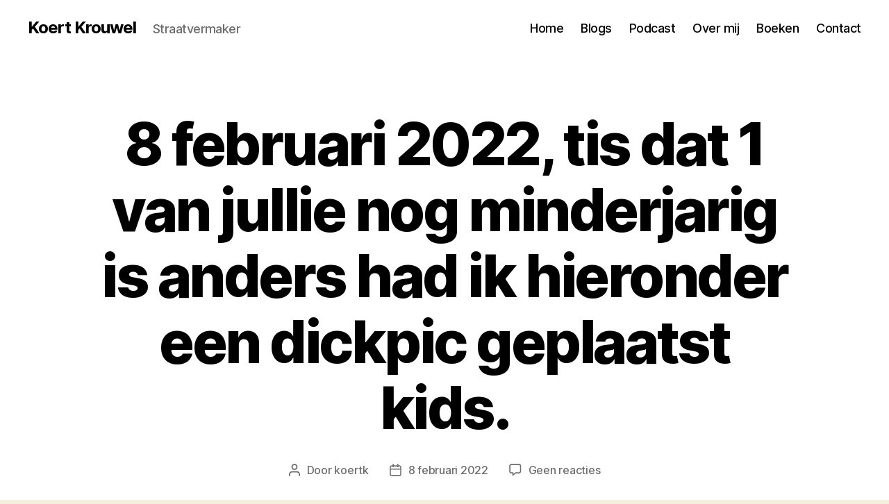

--- FILE ---
content_type: text/html; charset=UTF-8
request_url: https://www.koertkrouwel.com/index.php/2022/02/08/8-februari-2022-tis-dat-1-van-jullie-nog-minderjarig-is-anders-had-ik-hieronder-een-dickpic-geplaatst-kids/
body_size: 25581
content:
<!DOCTYPE html><html class="no-js" lang="nl-NL"><head><script data-no-optimize="1">var litespeed_docref=sessionStorage.getItem("litespeed_docref");litespeed_docref&&(Object.defineProperty(document,"referrer",{get:function(){return litespeed_docref}}),sessionStorage.removeItem("litespeed_docref"));</script> <meta charset="UTF-8"><meta name="viewport" content="width=device-width, initial-scale=1.0"><link rel="profile" href="https://gmpg.org/xfn/11"><title>8 februari 2022, tis dat 1 van jullie nog minderjarig is anders had ik hieronder een dickpic geplaatst kids. &#8211; Koert Krouwel</title><meta name='robots' content='max-image-preview:large' /><link rel='dns-prefetch' href='//stats.wp.com' /><link rel='dns-prefetch' href='//widgets.wp.com' /><link rel='dns-prefetch' href='//s0.wp.com' /><link rel='dns-prefetch' href='//0.gravatar.com' /><link rel='dns-prefetch' href='//1.gravatar.com' /><link rel='dns-prefetch' href='//2.gravatar.com' /><link rel='preconnect' href='//i0.wp.com' /><link rel='preconnect' href='//c0.wp.com' /><link rel="alternate" type="application/rss+xml" title="Koert Krouwel &raquo; feed" href="https://www.koertkrouwel.com/index.php/feed/" /><link rel="alternate" type="application/rss+xml" title="Koert Krouwel &raquo; reacties feed" href="https://www.koertkrouwel.com/index.php/comments/feed/" /><link rel="alternate" type="application/rss+xml" title="Koert Krouwel &raquo; 8 februari 2022, tis dat 1 van jullie nog minderjarig is anders had ik hieronder een dickpic geplaatst kids. reacties feed" href="https://www.koertkrouwel.com/index.php/2022/02/08/8-februari-2022-tis-dat-1-van-jullie-nog-minderjarig-is-anders-had-ik-hieronder-een-dickpic-geplaatst-kids/feed/" /><link rel="alternate" title="oEmbed (JSON)" type="application/json+oembed" href="https://www.koertkrouwel.com/index.php/wp-json/oembed/1.0/embed?url=https%3A%2F%2Fwww.koertkrouwel.com%2Findex.php%2F2022%2F02%2F08%2F8-februari-2022-tis-dat-1-van-jullie-nog-minderjarig-is-anders-had-ik-hieronder-een-dickpic-geplaatst-kids%2F" /><link rel="alternate" title="oEmbed (XML)" type="text/xml+oembed" href="https://www.koertkrouwel.com/index.php/wp-json/oembed/1.0/embed?url=https%3A%2F%2Fwww.koertkrouwel.com%2Findex.php%2F2022%2F02%2F08%2F8-februari-2022-tis-dat-1-van-jullie-nog-minderjarig-is-anders-had-ik-hieronder-een-dickpic-geplaatst-kids%2F&#038;format=xml" /><style id='wp-img-auto-sizes-contain-inline-css'>img:is([sizes=auto i],[sizes^="auto," i]){contain-intrinsic-size:3000px 1500px}
/*# sourceURL=wp-img-auto-sizes-contain-inline-css */</style><link data-optimized="2" rel="stylesheet" href="https://www.koertkrouwel.com/wp-content/litespeed/css/42ae94e8eac1a2013c8a4e28d6290118.css?ver=ca7a9" /><link rel='stylesheet' id='jetpack_related-posts-css' href='https://c0.wp.com/p/jetpack/15.4/modules/related-posts/related-posts.css' media='all' /><link rel='stylesheet' id='wp-block-library-css' href='https://c0.wp.com/c/6.9/wp-includes/css/dist/block-library/style.min.css' media='all' /><style id='wp-block-archives-inline-css'>.wp-block-archives{box-sizing:border-box}.wp-block-archives-dropdown label{display:block}
/*# sourceURL=https://c0.wp.com/c/6.9/wp-includes/blocks/archives/style.min.css */</style><style id='wp-block-heading-inline-css'>h1:where(.wp-block-heading).has-background,h2:where(.wp-block-heading).has-background,h3:where(.wp-block-heading).has-background,h4:where(.wp-block-heading).has-background,h5:where(.wp-block-heading).has-background,h6:where(.wp-block-heading).has-background{padding:1.25em 2.375em}h1.has-text-align-left[style*=writing-mode]:where([style*=vertical-lr]),h1.has-text-align-right[style*=writing-mode]:where([style*=vertical-rl]),h2.has-text-align-left[style*=writing-mode]:where([style*=vertical-lr]),h2.has-text-align-right[style*=writing-mode]:where([style*=vertical-rl]),h3.has-text-align-left[style*=writing-mode]:where([style*=vertical-lr]),h3.has-text-align-right[style*=writing-mode]:where([style*=vertical-rl]),h4.has-text-align-left[style*=writing-mode]:where([style*=vertical-lr]),h4.has-text-align-right[style*=writing-mode]:where([style*=vertical-rl]),h5.has-text-align-left[style*=writing-mode]:where([style*=vertical-lr]),h5.has-text-align-right[style*=writing-mode]:where([style*=vertical-rl]),h6.has-text-align-left[style*=writing-mode]:where([style*=vertical-lr]),h6.has-text-align-right[style*=writing-mode]:where([style*=vertical-rl]){rotate:180deg}
/*# sourceURL=https://c0.wp.com/c/6.9/wp-includes/blocks/heading/style.min.css */</style><style id='wp-block-image-inline-css'>.wp-block-image>a,.wp-block-image>figure>a{display:inline-block}.wp-block-image img{box-sizing:border-box;height:auto;max-width:100%;vertical-align:bottom}@media not (prefers-reduced-motion){.wp-block-image img.hide{visibility:hidden}.wp-block-image img.show{animation:show-content-image .4s}}.wp-block-image[style*=border-radius] img,.wp-block-image[style*=border-radius]>a{border-radius:inherit}.wp-block-image.has-custom-border img{box-sizing:border-box}.wp-block-image.aligncenter{text-align:center}.wp-block-image.alignfull>a,.wp-block-image.alignwide>a{width:100%}.wp-block-image.alignfull img,.wp-block-image.alignwide img{height:auto;width:100%}.wp-block-image .aligncenter,.wp-block-image .alignleft,.wp-block-image .alignright,.wp-block-image.aligncenter,.wp-block-image.alignleft,.wp-block-image.alignright{display:table}.wp-block-image .aligncenter>figcaption,.wp-block-image .alignleft>figcaption,.wp-block-image .alignright>figcaption,.wp-block-image.aligncenter>figcaption,.wp-block-image.alignleft>figcaption,.wp-block-image.alignright>figcaption{caption-side:bottom;display:table-caption}.wp-block-image .alignleft{float:left;margin:.5em 1em .5em 0}.wp-block-image .alignright{float:right;margin:.5em 0 .5em 1em}.wp-block-image .aligncenter{margin-left:auto;margin-right:auto}.wp-block-image :where(figcaption){margin-bottom:1em;margin-top:.5em}.wp-block-image.is-style-circle-mask img{border-radius:9999px}@supports ((-webkit-mask-image:none) or (mask-image:none)) or (-webkit-mask-image:none){.wp-block-image.is-style-circle-mask img{border-radius:0;-webkit-mask-image:url('data:image/svg+xml;utf8,<svg viewBox="0 0 100 100" xmlns="http://www.w3.org/2000/svg"><circle cx="50" cy="50" r="50"/></svg>');mask-image:url('data:image/svg+xml;utf8,<svg viewBox="0 0 100 100" xmlns="http://www.w3.org/2000/svg"><circle cx="50" cy="50" r="50"/></svg>');mask-mode:alpha;-webkit-mask-position:center;mask-position:center;-webkit-mask-repeat:no-repeat;mask-repeat:no-repeat;-webkit-mask-size:contain;mask-size:contain}}:root :where(.wp-block-image.is-style-rounded img,.wp-block-image .is-style-rounded img){border-radius:9999px}.wp-block-image figure{margin:0}.wp-lightbox-container{display:flex;flex-direction:column;position:relative}.wp-lightbox-container img{cursor:zoom-in}.wp-lightbox-container img:hover+button{opacity:1}.wp-lightbox-container button{align-items:center;backdrop-filter:blur(16px) saturate(180%);background-color:#5a5a5a40;border:none;border-radius:4px;cursor:zoom-in;display:flex;height:20px;justify-content:center;opacity:0;padding:0;position:absolute;right:16px;text-align:center;top:16px;width:20px;z-index:100}@media not (prefers-reduced-motion){.wp-lightbox-container button{transition:opacity .2s ease}}.wp-lightbox-container button:focus-visible{outline:3px auto #5a5a5a40;outline:3px auto -webkit-focus-ring-color;outline-offset:3px}.wp-lightbox-container button:hover{cursor:pointer;opacity:1}.wp-lightbox-container button:focus{opacity:1}.wp-lightbox-container button:focus,.wp-lightbox-container button:hover,.wp-lightbox-container button:not(:hover):not(:active):not(.has-background){background-color:#5a5a5a40;border:none}.wp-lightbox-overlay{box-sizing:border-box;cursor:zoom-out;height:100vh;left:0;overflow:hidden;position:fixed;top:0;visibility:hidden;width:100%;z-index:100000}.wp-lightbox-overlay .close-button{align-items:center;cursor:pointer;display:flex;justify-content:center;min-height:40px;min-width:40px;padding:0;position:absolute;right:calc(env(safe-area-inset-right) + 16px);top:calc(env(safe-area-inset-top) + 16px);z-index:5000000}.wp-lightbox-overlay .close-button:focus,.wp-lightbox-overlay .close-button:hover,.wp-lightbox-overlay .close-button:not(:hover):not(:active):not(.has-background){background:none;border:none}.wp-lightbox-overlay .lightbox-image-container{height:var(--wp--lightbox-container-height);left:50%;overflow:hidden;position:absolute;top:50%;transform:translate(-50%,-50%);transform-origin:top left;width:var(--wp--lightbox-container-width);z-index:9999999999}.wp-lightbox-overlay .wp-block-image{align-items:center;box-sizing:border-box;display:flex;height:100%;justify-content:center;margin:0;position:relative;transform-origin:0 0;width:100%;z-index:3000000}.wp-lightbox-overlay .wp-block-image img{height:var(--wp--lightbox-image-height);min-height:var(--wp--lightbox-image-height);min-width:var(--wp--lightbox-image-width);width:var(--wp--lightbox-image-width)}.wp-lightbox-overlay .wp-block-image figcaption{display:none}.wp-lightbox-overlay button{background:none;border:none}.wp-lightbox-overlay .scrim{background-color:#fff;height:100%;opacity:.9;position:absolute;width:100%;z-index:2000000}.wp-lightbox-overlay.active{visibility:visible}@media not (prefers-reduced-motion){.wp-lightbox-overlay.active{animation:turn-on-visibility .25s both}.wp-lightbox-overlay.active img{animation:turn-on-visibility .35s both}.wp-lightbox-overlay.show-closing-animation:not(.active){animation:turn-off-visibility .35s both}.wp-lightbox-overlay.show-closing-animation:not(.active) img{animation:turn-off-visibility .25s both}.wp-lightbox-overlay.zoom.active{animation:none;opacity:1;visibility:visible}.wp-lightbox-overlay.zoom.active .lightbox-image-container{animation:lightbox-zoom-in .4s}.wp-lightbox-overlay.zoom.active .lightbox-image-container img{animation:none}.wp-lightbox-overlay.zoom.active .scrim{animation:turn-on-visibility .4s forwards}.wp-lightbox-overlay.zoom.show-closing-animation:not(.active){animation:none}.wp-lightbox-overlay.zoom.show-closing-animation:not(.active) .lightbox-image-container{animation:lightbox-zoom-out .4s}.wp-lightbox-overlay.zoom.show-closing-animation:not(.active) .lightbox-image-container img{animation:none}.wp-lightbox-overlay.zoom.show-closing-animation:not(.active) .scrim{animation:turn-off-visibility .4s forwards}}@keyframes show-content-image{0%{visibility:hidden}99%{visibility:hidden}to{visibility:visible}}@keyframes turn-on-visibility{0%{opacity:0}to{opacity:1}}@keyframes turn-off-visibility{0%{opacity:1;visibility:visible}99%{opacity:0;visibility:visible}to{opacity:0;visibility:hidden}}@keyframes lightbox-zoom-in{0%{transform:translate(calc((-100vw + var(--wp--lightbox-scrollbar-width))/2 + var(--wp--lightbox-initial-left-position)),calc(-50vh + var(--wp--lightbox-initial-top-position))) scale(var(--wp--lightbox-scale))}to{transform:translate(-50%,-50%) scale(1)}}@keyframes lightbox-zoom-out{0%{transform:translate(-50%,-50%) scale(1);visibility:visible}99%{visibility:visible}to{transform:translate(calc((-100vw + var(--wp--lightbox-scrollbar-width))/2 + var(--wp--lightbox-initial-left-position)),calc(-50vh + var(--wp--lightbox-initial-top-position))) scale(var(--wp--lightbox-scale));visibility:hidden}}
/*# sourceURL=https://c0.wp.com/c/6.9/wp-includes/blocks/image/style.min.css */</style><style id='wp-block-latest-comments-inline-css'>ol.wp-block-latest-comments{box-sizing:border-box;margin-left:0}:where(.wp-block-latest-comments:not([style*=line-height] .wp-block-latest-comments__comment)){line-height:1.1}:where(.wp-block-latest-comments:not([style*=line-height] .wp-block-latest-comments__comment-excerpt p)){line-height:1.8}.has-dates :where(.wp-block-latest-comments:not([style*=line-height])),.has-excerpts :where(.wp-block-latest-comments:not([style*=line-height])){line-height:1.5}.wp-block-latest-comments .wp-block-latest-comments{padding-left:0}.wp-block-latest-comments__comment{list-style:none;margin-bottom:1em}.has-avatars .wp-block-latest-comments__comment{list-style:none;min-height:2.25em}.has-avatars .wp-block-latest-comments__comment .wp-block-latest-comments__comment-excerpt,.has-avatars .wp-block-latest-comments__comment .wp-block-latest-comments__comment-meta{margin-left:3.25em}.wp-block-latest-comments__comment-excerpt p{font-size:.875em;margin:.36em 0 1.4em}.wp-block-latest-comments__comment-date{display:block;font-size:.75em}.wp-block-latest-comments .avatar,.wp-block-latest-comments__comment-avatar{border-radius:1.5em;display:block;float:left;height:2.5em;margin-right:.75em;width:2.5em}.wp-block-latest-comments[class*=-font-size] a,.wp-block-latest-comments[style*=font-size] a{font-size:inherit}
/*# sourceURL=https://c0.wp.com/c/6.9/wp-includes/blocks/latest-comments/style.min.css */</style><style id='wp-block-latest-posts-inline-css'>.wp-block-latest-posts{box-sizing:border-box}.wp-block-latest-posts.alignleft{margin-right:2em}.wp-block-latest-posts.alignright{margin-left:2em}.wp-block-latest-posts.wp-block-latest-posts__list{list-style:none}.wp-block-latest-posts.wp-block-latest-posts__list li{clear:both;overflow-wrap:break-word}.wp-block-latest-posts.is-grid{display:flex;flex-wrap:wrap}.wp-block-latest-posts.is-grid li{margin:0 1.25em 1.25em 0;width:100%}@media (min-width:600px){.wp-block-latest-posts.columns-2 li{width:calc(50% - .625em)}.wp-block-latest-posts.columns-2 li:nth-child(2n){margin-right:0}.wp-block-latest-posts.columns-3 li{width:calc(33.33333% - .83333em)}.wp-block-latest-posts.columns-3 li:nth-child(3n){margin-right:0}.wp-block-latest-posts.columns-4 li{width:calc(25% - .9375em)}.wp-block-latest-posts.columns-4 li:nth-child(4n){margin-right:0}.wp-block-latest-posts.columns-5 li{width:calc(20% - 1em)}.wp-block-latest-posts.columns-5 li:nth-child(5n){margin-right:0}.wp-block-latest-posts.columns-6 li{width:calc(16.66667% - 1.04167em)}.wp-block-latest-posts.columns-6 li:nth-child(6n){margin-right:0}}:root :where(.wp-block-latest-posts.is-grid){padding:0}:root :where(.wp-block-latest-posts.wp-block-latest-posts__list){padding-left:0}.wp-block-latest-posts__post-author,.wp-block-latest-posts__post-date{display:block;font-size:.8125em}.wp-block-latest-posts__post-excerpt,.wp-block-latest-posts__post-full-content{margin-bottom:1em;margin-top:.5em}.wp-block-latest-posts__featured-image a{display:inline-block}.wp-block-latest-posts__featured-image img{height:auto;max-width:100%;width:auto}.wp-block-latest-posts__featured-image.alignleft{float:left;margin-right:1em}.wp-block-latest-posts__featured-image.alignright{float:right;margin-left:1em}.wp-block-latest-posts__featured-image.aligncenter{margin-bottom:1em;text-align:center}
/*# sourceURL=https://c0.wp.com/c/6.9/wp-includes/blocks/latest-posts/style.min.css */</style><style id='wp-block-group-inline-css'>.wp-block-group{box-sizing:border-box}:where(.wp-block-group.wp-block-group-is-layout-constrained){position:relative}
/*# sourceURL=https://c0.wp.com/c/6.9/wp-includes/blocks/group/style.min.css */</style><style id='wp-block-paragraph-inline-css'>.is-small-text{font-size:.875em}.is-regular-text{font-size:1em}.is-large-text{font-size:2.25em}.is-larger-text{font-size:3em}.has-drop-cap:not(:focus):first-letter{float:left;font-size:8.4em;font-style:normal;font-weight:100;line-height:.68;margin:.05em .1em 0 0;text-transform:uppercase}body.rtl .has-drop-cap:not(:focus):first-letter{float:none;margin-left:.1em}p.has-drop-cap.has-background{overflow:hidden}:root :where(p.has-background){padding:1.25em 2.375em}:where(p.has-text-color:not(.has-link-color)) a{color:inherit}p.has-text-align-left[style*="writing-mode:vertical-lr"],p.has-text-align-right[style*="writing-mode:vertical-rl"]{rotate:180deg}
/*# sourceURL=https://c0.wp.com/c/6.9/wp-includes/blocks/paragraph/style.min.css */</style><style id='global-styles-inline-css'>:root{--wp--preset--aspect-ratio--square: 1;--wp--preset--aspect-ratio--4-3: 4/3;--wp--preset--aspect-ratio--3-4: 3/4;--wp--preset--aspect-ratio--3-2: 3/2;--wp--preset--aspect-ratio--2-3: 2/3;--wp--preset--aspect-ratio--16-9: 16/9;--wp--preset--aspect-ratio--9-16: 9/16;--wp--preset--color--black: #000000;--wp--preset--color--cyan-bluish-gray: #abb8c3;--wp--preset--color--white: #ffffff;--wp--preset--color--pale-pink: #f78da7;--wp--preset--color--vivid-red: #cf2e2e;--wp--preset--color--luminous-vivid-orange: #ff6900;--wp--preset--color--luminous-vivid-amber: #fcb900;--wp--preset--color--light-green-cyan: #7bdcb5;--wp--preset--color--vivid-green-cyan: #00d084;--wp--preset--color--pale-cyan-blue: #8ed1fc;--wp--preset--color--vivid-cyan-blue: #0693e3;--wp--preset--color--vivid-purple: #9b51e0;--wp--preset--color--accent: #cd2653;--wp--preset--color--primary: #000000;--wp--preset--color--secondary: #6d6d6d;--wp--preset--color--subtle-background: #dcd7ca;--wp--preset--color--background: #f5efe0;--wp--preset--gradient--vivid-cyan-blue-to-vivid-purple: linear-gradient(135deg,rgb(6,147,227) 0%,rgb(155,81,224) 100%);--wp--preset--gradient--light-green-cyan-to-vivid-green-cyan: linear-gradient(135deg,rgb(122,220,180) 0%,rgb(0,208,130) 100%);--wp--preset--gradient--luminous-vivid-amber-to-luminous-vivid-orange: linear-gradient(135deg,rgb(252,185,0) 0%,rgb(255,105,0) 100%);--wp--preset--gradient--luminous-vivid-orange-to-vivid-red: linear-gradient(135deg,rgb(255,105,0) 0%,rgb(207,46,46) 100%);--wp--preset--gradient--very-light-gray-to-cyan-bluish-gray: linear-gradient(135deg,rgb(238,238,238) 0%,rgb(169,184,195) 100%);--wp--preset--gradient--cool-to-warm-spectrum: linear-gradient(135deg,rgb(74,234,220) 0%,rgb(151,120,209) 20%,rgb(207,42,186) 40%,rgb(238,44,130) 60%,rgb(251,105,98) 80%,rgb(254,248,76) 100%);--wp--preset--gradient--blush-light-purple: linear-gradient(135deg,rgb(255,206,236) 0%,rgb(152,150,240) 100%);--wp--preset--gradient--blush-bordeaux: linear-gradient(135deg,rgb(254,205,165) 0%,rgb(254,45,45) 50%,rgb(107,0,62) 100%);--wp--preset--gradient--luminous-dusk: linear-gradient(135deg,rgb(255,203,112) 0%,rgb(199,81,192) 50%,rgb(65,88,208) 100%);--wp--preset--gradient--pale-ocean: linear-gradient(135deg,rgb(255,245,203) 0%,rgb(182,227,212) 50%,rgb(51,167,181) 100%);--wp--preset--gradient--electric-grass: linear-gradient(135deg,rgb(202,248,128) 0%,rgb(113,206,126) 100%);--wp--preset--gradient--midnight: linear-gradient(135deg,rgb(2,3,129) 0%,rgb(40,116,252) 100%);--wp--preset--font-size--small: 18px;--wp--preset--font-size--medium: 20px;--wp--preset--font-size--large: 26.25px;--wp--preset--font-size--x-large: 42px;--wp--preset--font-size--normal: 21px;--wp--preset--font-size--larger: 32px;--wp--preset--spacing--20: 0.44rem;--wp--preset--spacing--30: 0.67rem;--wp--preset--spacing--40: 1rem;--wp--preset--spacing--50: 1.5rem;--wp--preset--spacing--60: 2.25rem;--wp--preset--spacing--70: 3.38rem;--wp--preset--spacing--80: 5.06rem;--wp--preset--shadow--natural: 6px 6px 9px rgba(0, 0, 0, 0.2);--wp--preset--shadow--deep: 12px 12px 50px rgba(0, 0, 0, 0.4);--wp--preset--shadow--sharp: 6px 6px 0px rgba(0, 0, 0, 0.2);--wp--preset--shadow--outlined: 6px 6px 0px -3px rgb(255, 255, 255), 6px 6px rgb(0, 0, 0);--wp--preset--shadow--crisp: 6px 6px 0px rgb(0, 0, 0);}:where(.is-layout-flex){gap: 0.5em;}:where(.is-layout-grid){gap: 0.5em;}body .is-layout-flex{display: flex;}.is-layout-flex{flex-wrap: wrap;align-items: center;}.is-layout-flex > :is(*, div){margin: 0;}body .is-layout-grid{display: grid;}.is-layout-grid > :is(*, div){margin: 0;}:where(.wp-block-columns.is-layout-flex){gap: 2em;}:where(.wp-block-columns.is-layout-grid){gap: 2em;}:where(.wp-block-post-template.is-layout-flex){gap: 1.25em;}:where(.wp-block-post-template.is-layout-grid){gap: 1.25em;}.has-black-color{color: var(--wp--preset--color--black) !important;}.has-cyan-bluish-gray-color{color: var(--wp--preset--color--cyan-bluish-gray) !important;}.has-white-color{color: var(--wp--preset--color--white) !important;}.has-pale-pink-color{color: var(--wp--preset--color--pale-pink) !important;}.has-vivid-red-color{color: var(--wp--preset--color--vivid-red) !important;}.has-luminous-vivid-orange-color{color: var(--wp--preset--color--luminous-vivid-orange) !important;}.has-luminous-vivid-amber-color{color: var(--wp--preset--color--luminous-vivid-amber) !important;}.has-light-green-cyan-color{color: var(--wp--preset--color--light-green-cyan) !important;}.has-vivid-green-cyan-color{color: var(--wp--preset--color--vivid-green-cyan) !important;}.has-pale-cyan-blue-color{color: var(--wp--preset--color--pale-cyan-blue) !important;}.has-vivid-cyan-blue-color{color: var(--wp--preset--color--vivid-cyan-blue) !important;}.has-vivid-purple-color{color: var(--wp--preset--color--vivid-purple) !important;}.has-black-background-color{background-color: var(--wp--preset--color--black) !important;}.has-cyan-bluish-gray-background-color{background-color: var(--wp--preset--color--cyan-bluish-gray) !important;}.has-white-background-color{background-color: var(--wp--preset--color--white) !important;}.has-pale-pink-background-color{background-color: var(--wp--preset--color--pale-pink) !important;}.has-vivid-red-background-color{background-color: var(--wp--preset--color--vivid-red) !important;}.has-luminous-vivid-orange-background-color{background-color: var(--wp--preset--color--luminous-vivid-orange) !important;}.has-luminous-vivid-amber-background-color{background-color: var(--wp--preset--color--luminous-vivid-amber) !important;}.has-light-green-cyan-background-color{background-color: var(--wp--preset--color--light-green-cyan) !important;}.has-vivid-green-cyan-background-color{background-color: var(--wp--preset--color--vivid-green-cyan) !important;}.has-pale-cyan-blue-background-color{background-color: var(--wp--preset--color--pale-cyan-blue) !important;}.has-vivid-cyan-blue-background-color{background-color: var(--wp--preset--color--vivid-cyan-blue) !important;}.has-vivid-purple-background-color{background-color: var(--wp--preset--color--vivid-purple) !important;}.has-black-border-color{border-color: var(--wp--preset--color--black) !important;}.has-cyan-bluish-gray-border-color{border-color: var(--wp--preset--color--cyan-bluish-gray) !important;}.has-white-border-color{border-color: var(--wp--preset--color--white) !important;}.has-pale-pink-border-color{border-color: var(--wp--preset--color--pale-pink) !important;}.has-vivid-red-border-color{border-color: var(--wp--preset--color--vivid-red) !important;}.has-luminous-vivid-orange-border-color{border-color: var(--wp--preset--color--luminous-vivid-orange) !important;}.has-luminous-vivid-amber-border-color{border-color: var(--wp--preset--color--luminous-vivid-amber) !important;}.has-light-green-cyan-border-color{border-color: var(--wp--preset--color--light-green-cyan) !important;}.has-vivid-green-cyan-border-color{border-color: var(--wp--preset--color--vivid-green-cyan) !important;}.has-pale-cyan-blue-border-color{border-color: var(--wp--preset--color--pale-cyan-blue) !important;}.has-vivid-cyan-blue-border-color{border-color: var(--wp--preset--color--vivid-cyan-blue) !important;}.has-vivid-purple-border-color{border-color: var(--wp--preset--color--vivid-purple) !important;}.has-vivid-cyan-blue-to-vivid-purple-gradient-background{background: var(--wp--preset--gradient--vivid-cyan-blue-to-vivid-purple) !important;}.has-light-green-cyan-to-vivid-green-cyan-gradient-background{background: var(--wp--preset--gradient--light-green-cyan-to-vivid-green-cyan) !important;}.has-luminous-vivid-amber-to-luminous-vivid-orange-gradient-background{background: var(--wp--preset--gradient--luminous-vivid-amber-to-luminous-vivid-orange) !important;}.has-luminous-vivid-orange-to-vivid-red-gradient-background{background: var(--wp--preset--gradient--luminous-vivid-orange-to-vivid-red) !important;}.has-very-light-gray-to-cyan-bluish-gray-gradient-background{background: var(--wp--preset--gradient--very-light-gray-to-cyan-bluish-gray) !important;}.has-cool-to-warm-spectrum-gradient-background{background: var(--wp--preset--gradient--cool-to-warm-spectrum) !important;}.has-blush-light-purple-gradient-background{background: var(--wp--preset--gradient--blush-light-purple) !important;}.has-blush-bordeaux-gradient-background{background: var(--wp--preset--gradient--blush-bordeaux) !important;}.has-luminous-dusk-gradient-background{background: var(--wp--preset--gradient--luminous-dusk) !important;}.has-pale-ocean-gradient-background{background: var(--wp--preset--gradient--pale-ocean) !important;}.has-electric-grass-gradient-background{background: var(--wp--preset--gradient--electric-grass) !important;}.has-midnight-gradient-background{background: var(--wp--preset--gradient--midnight) !important;}.has-small-font-size{font-size: var(--wp--preset--font-size--small) !important;}.has-medium-font-size{font-size: var(--wp--preset--font-size--medium) !important;}.has-large-font-size{font-size: var(--wp--preset--font-size--large) !important;}.has-x-large-font-size{font-size: var(--wp--preset--font-size--x-large) !important;}
/*# sourceURL=global-styles-inline-css */</style><style id='classic-theme-styles-inline-css'>/*! This file is auto-generated */
.wp-block-button__link{color:#fff;background-color:#32373c;border-radius:9999px;box-shadow:none;text-decoration:none;padding:calc(.667em + 2px) calc(1.333em + 2px);font-size:1.125em}.wp-block-file__button{background:#32373c;color:#fff;text-decoration:none}
/*# sourceURL=/wp-includes/css/classic-themes.min.css */</style><style id='twentytwenty-style-inline-css'>.color-accent,.color-accent-hover:hover,.color-accent-hover:focus,:root .has-accent-color,.has-drop-cap:not(:focus):first-letter,.wp-block-button.is-style-outline,a { color: #cd2653; }blockquote,.border-color-accent,.border-color-accent-hover:hover,.border-color-accent-hover:focus { border-color: #cd2653; }button,.button,.faux-button,.wp-block-button__link,.wp-block-file .wp-block-file__button,input[type="button"],input[type="reset"],input[type="submit"],.bg-accent,.bg-accent-hover:hover,.bg-accent-hover:focus,:root .has-accent-background-color,.comment-reply-link { background-color: #cd2653; }.fill-children-accent,.fill-children-accent * { fill: #cd2653; }body,.entry-title a,:root .has-primary-color { color: #000000; }:root .has-primary-background-color { background-color: #000000; }cite,figcaption,.wp-caption-text,.post-meta,.entry-content .wp-block-archives li,.entry-content .wp-block-categories li,.entry-content .wp-block-latest-posts li,.wp-block-latest-comments__comment-date,.wp-block-latest-posts__post-date,.wp-block-embed figcaption,.wp-block-image figcaption,.wp-block-pullquote cite,.comment-metadata,.comment-respond .comment-notes,.comment-respond .logged-in-as,.pagination .dots,.entry-content hr:not(.has-background),hr.styled-separator,:root .has-secondary-color { color: #6d6d6d; }:root .has-secondary-background-color { background-color: #6d6d6d; }pre,fieldset,input,textarea,table,table *,hr { border-color: #dcd7ca; }caption,code,code,kbd,samp,.wp-block-table.is-style-stripes tbody tr:nth-child(odd),:root .has-subtle-background-background-color { background-color: #dcd7ca; }.wp-block-table.is-style-stripes { border-bottom-color: #dcd7ca; }.wp-block-latest-posts.is-grid li { border-top-color: #dcd7ca; }:root .has-subtle-background-color { color: #dcd7ca; }body:not(.overlay-header) .primary-menu > li > a,body:not(.overlay-header) .primary-menu > li > .icon,.modal-menu a,.footer-menu a, .footer-widgets a:where(:not(.wp-block-button__link)),#site-footer .wp-block-button.is-style-outline,.wp-block-pullquote:before,.singular:not(.overlay-header) .entry-header a,.archive-header a,.header-footer-group .color-accent,.header-footer-group .color-accent-hover:hover { color: #cd2653; }.social-icons a,#site-footer button:not(.toggle),#site-footer .button,#site-footer .faux-button,#site-footer .wp-block-button__link,#site-footer .wp-block-file__button,#site-footer input[type="button"],#site-footer input[type="reset"],#site-footer input[type="submit"] { background-color: #cd2653; }.header-footer-group,body:not(.overlay-header) #site-header .toggle,.menu-modal .toggle { color: #000000; }body:not(.overlay-header) .primary-menu ul { background-color: #000000; }body:not(.overlay-header) .primary-menu > li > ul:after { border-bottom-color: #000000; }body:not(.overlay-header) .primary-menu ul ul:after { border-left-color: #000000; }.site-description,body:not(.overlay-header) .toggle-inner .toggle-text,.widget .post-date,.widget .rss-date,.widget_archive li,.widget_categories li,.widget cite,.widget_pages li,.widget_meta li,.widget_nav_menu li,.powered-by-wordpress,.footer-credits .privacy-policy,.to-the-top,.singular .entry-header .post-meta,.singular:not(.overlay-header) .entry-header .post-meta a { color: #6d6d6d; }.header-footer-group pre,.header-footer-group fieldset,.header-footer-group input,.header-footer-group textarea,.header-footer-group table,.header-footer-group table *,.footer-nav-widgets-wrapper,#site-footer,.menu-modal nav *,.footer-widgets-outer-wrapper,.footer-top { border-color: #dcd7ca; }.header-footer-group table caption,body:not(.overlay-header) .header-inner .toggle-wrapper::before { background-color: #dcd7ca; }
.entry-categories { clip: rect(1px, 1px, 1px, 1px); height: 1px; position: absolute; overflow: hidden; width: 1px; }
/*# sourceURL=twentytwenty-style-inline-css */</style><link rel='stylesheet' id='jetpack_likes-css' href='https://c0.wp.com/p/jetpack/15.4/modules/likes/style.css' media='all' /><link rel='stylesheet' id='twentytwenty-jetpack-css' href='https://c0.wp.com/p/jetpack/15.4/modules/theme-tools/compat/twentytwenty.css' media='all' /><link rel='stylesheet' id='sharedaddy-css' href='https://c0.wp.com/p/jetpack/15.4/modules/sharedaddy/sharing.css' media='all' /><link rel='stylesheet' id='social-logos-css' href='https://c0.wp.com/p/jetpack/15.4/_inc/social-logos/social-logos.min.css' media='all' /> <script id="jetpack_related-posts-js-extra" type="litespeed/javascript">var related_posts_js_options={"post_heading":"h4"}</script> <script type="litespeed/javascript" data-src="https://c0.wp.com/p/jetpack/15.4/_inc/build/related-posts/related-posts.min.js" id="jetpack_related-posts-js"></script> <link rel="https://api.w.org/" href="https://www.koertkrouwel.com/index.php/wp-json/" /><link rel="alternate" title="JSON" type="application/json" href="https://www.koertkrouwel.com/index.php/wp-json/wp/v2/posts/2382" /><link rel="EditURI" type="application/rsd+xml" title="RSD" href="https://www.koertkrouwel.com/xmlrpc.php?rsd" /><meta name="generator" content="WordPress 6.9" /><link rel="canonical" href="https://www.koertkrouwel.com/index.php/2022/02/08/8-februari-2022-tis-dat-1-van-jullie-nog-minderjarig-is-anders-had-ik-hieronder-een-dickpic-geplaatst-kids/" /><link rel='shortlink' href='https://www.koertkrouwel.com/?p=2382' /><style>img#wpstats{display:none}</style> <script type="litespeed/javascript">document.documentElement.className=document.documentElement.className.replace('no-js','js')</script> <meta property="og:type" content="article" /><meta property="og:title" content="8 februari 2022, tis dat 1 van jullie nog minderjarig is anders had ik hieronder een dickpic geplaatst kids." /><meta property="og:url" content="https://www.koertkrouwel.com/index.php/2022/02/08/8-februari-2022-tis-dat-1-van-jullie-nog-minderjarig-is-anders-had-ik-hieronder-een-dickpic-geplaatst-kids/" /><meta property="og:description" content="Om me solidair te verklaren, het mannetje was 1 van mijn voetbalhelden, lichting ‘88, dat laten we toch niet kapot maken door een plaatje van dat piemeltje van hem? Van beste voetbaldirecteur ter w…" /><meta property="article:published_time" content="2022-02-08T05:24:42+00:00" /><meta property="article:modified_time" content="2022-02-08T05:24:42+00:00" /><meta property="og:site_name" content="Koert Krouwel" /><meta property="og:image" content="https://i0.wp.com/www.koertkrouwel.com/wp-content/uploads/2020/04/cropped-cropped-woonplaats.jpeg?fit=512%2C512&#038;ssl=1" /><meta property="og:image:width" content="512" /><meta property="og:image:height" content="512" /><meta property="og:image:alt" content="" /><meta property="og:locale" content="nl_NL" /><meta name="twitter:text:title" content="8 februari 2022, tis dat 1 van jullie nog minderjarig is anders had ik hieronder een dickpic geplaatst kids." /><meta name="twitter:image" content="https://i0.wp.com/www.koertkrouwel.com/wp-content/uploads/2020/04/cropped-cropped-woonplaats.jpeg?fit=240%2C240&amp;ssl=1" /><meta name="twitter:card" content="summary" /><link rel="icon" href="https://i0.wp.com/www.koertkrouwel.com/wp-content/uploads/2020/04/cropped-cropped-woonplaats.jpeg?fit=32%2C32&#038;ssl=1" sizes="32x32" /><link rel="icon" href="https://i0.wp.com/www.koertkrouwel.com/wp-content/uploads/2020/04/cropped-cropped-woonplaats.jpeg?fit=192%2C192&#038;ssl=1" sizes="192x192" /><link rel="apple-touch-icon" href="https://i0.wp.com/www.koertkrouwel.com/wp-content/uploads/2020/04/cropped-cropped-woonplaats.jpeg?fit=180%2C180&#038;ssl=1" /><meta name="msapplication-TileImage" content="https://i0.wp.com/www.koertkrouwel.com/wp-content/uploads/2020/04/cropped-cropped-woonplaats.jpeg?fit=270%2C270&#038;ssl=1" /></head><body class="wp-singular post-template-default single single-post postid-2382 single-format-standard wp-embed-responsive wp-theme-twentytwenty singular enable-search-modal missing-post-thumbnail has-single-pagination showing-comments show-avatars footer-top-visible categories-hidden"><a class="skip-link screen-reader-text" href="#site-content">Ga naar de inhoud</a><header id="site-header" class="header-footer-group"><div class="header-inner section-inner"><div class="header-titles-wrapper">
<button class="toggle search-toggle mobile-search-toggle" data-toggle-target=".search-modal" data-toggle-body-class="showing-search-modal" data-set-focus=".search-modal .search-field" aria-expanded="false">
<span class="toggle-inner">
<span class="toggle-icon">
<svg class="svg-icon" aria-hidden="true" role="img" focusable="false" xmlns="http://www.w3.org/2000/svg" width="23" height="23" viewBox="0 0 23 23"><path d="M38.710696,48.0601792 L43,52.3494831 L41.3494831,54 L37.0601792,49.710696 C35.2632422,51.1481185 32.9839107,52.0076499 30.5038249,52.0076499 C24.7027226,52.0076499 20,47.3049272 20,41.5038249 C20,35.7027226 24.7027226,31 30.5038249,31 C36.3049272,31 41.0076499,35.7027226 41.0076499,41.5038249 C41.0076499,43.9839107 40.1481185,46.2632422 38.710696,48.0601792 Z M36.3875844,47.1716785 C37.8030221,45.7026647 38.6734666,43.7048964 38.6734666,41.5038249 C38.6734666,36.9918565 35.0157934,33.3341833 30.5038249,33.3341833 C25.9918565,33.3341833 22.3341833,36.9918565 22.3341833,41.5038249 C22.3341833,46.0157934 25.9918565,49.6734666 30.5038249,49.6734666 C32.7048964,49.6734666 34.7026647,48.8030221 36.1716785,47.3875844 C36.2023931,47.347638 36.2360451,47.3092237 36.2726343,47.2726343 C36.3092237,47.2360451 36.347638,47.2023931 36.3875844,47.1716785 Z" transform="translate(-20 -31)" /></svg>								</span>
<span class="toggle-text">Zoek</span>
</span>
</button><div class="header-titles"><div class="site-title faux-heading"><a href="https://www.koertkrouwel.com/" rel="home">Koert Krouwel</a></div><div class="site-description">Straatvermaker</div></div><button class="toggle nav-toggle mobile-nav-toggle" data-toggle-target=".menu-modal"  data-toggle-body-class="showing-menu-modal" aria-expanded="false" data-set-focus=".close-nav-toggle">
<span class="toggle-inner">
<span class="toggle-icon">
<svg class="svg-icon" aria-hidden="true" role="img" focusable="false" xmlns="http://www.w3.org/2000/svg" width="26" height="7" viewBox="0 0 26 7"><path fill-rule="evenodd" d="M332.5,45 C330.567003,45 329,43.4329966 329,41.5 C329,39.5670034 330.567003,38 332.5,38 C334.432997,38 336,39.5670034 336,41.5 C336,43.4329966 334.432997,45 332.5,45 Z M342,45 C340.067003,45 338.5,43.4329966 338.5,41.5 C338.5,39.5670034 340.067003,38 342,38 C343.932997,38 345.5,39.5670034 345.5,41.5 C345.5,43.4329966 343.932997,45 342,45 Z M351.5,45 C349.567003,45 348,43.4329966 348,41.5 C348,39.5670034 349.567003,38 351.5,38 C353.432997,38 355,39.5670034 355,41.5 C355,43.4329966 353.432997,45 351.5,45 Z" transform="translate(-329 -38)" /></svg>							</span>
<span class="toggle-text">Menu</span>
</span>
</button></div><div class="header-navigation-wrapper"><nav class="primary-menu-wrapper" aria-label="Horizontaal"><ul class="primary-menu reset-list-style"><li id="menu-item-2578" class="menu-item menu-item-type-post_type menu-item-object-page menu-item-2578"><a href="https://www.koertkrouwel.com/index.php/home/">Home</a></li><li id="menu-item-5089" class="menu-item menu-item-type-post_type menu-item-object-page menu-item-5089"><a href="https://www.koertkrouwel.com/index.php/blog-2/">Blogs</a></li><li id="menu-item-5118" class="menu-item menu-item-type-post_type menu-item-object-page menu-item-5118"><a href="https://www.koertkrouwel.com/index.php/podcast/">Podcast</a></li><li id="menu-item-2580" class="menu-item menu-item-type-post_type menu-item-object-page menu-item-2580"><a target="_blank" href="https://www.koertkrouwel.com/index.php/about/" title="Van Mimespeler tot Verhalenverteller">Over mij</a></li><li id="menu-item-2583" class="menu-item menu-item-type-post_type menu-item-object-page menu-item-2583"><a href="https://www.koertkrouwel.com/index.php/boeken/">Boeken</a></li><li id="menu-item-2581" class="menu-item menu-item-type-post_type menu-item-object-page menu-item-2581"><a href="https://www.koertkrouwel.com/index.php/contact/">Contact</a></li></ul></nav><div class="header-toggles hide-no-js"><div class="toggle-wrapper search-toggle-wrapper"><button class="toggle search-toggle desktop-search-toggle" data-toggle-target=".search-modal" data-toggle-body-class="showing-search-modal" data-set-focus=".search-modal .search-field" aria-expanded="false">
<span class="toggle-inner">
<svg class="svg-icon" aria-hidden="true" role="img" focusable="false" xmlns="http://www.w3.org/2000/svg" width="23" height="23" viewBox="0 0 23 23"><path d="M38.710696,48.0601792 L43,52.3494831 L41.3494831,54 L37.0601792,49.710696 C35.2632422,51.1481185 32.9839107,52.0076499 30.5038249,52.0076499 C24.7027226,52.0076499 20,47.3049272 20,41.5038249 C20,35.7027226 24.7027226,31 30.5038249,31 C36.3049272,31 41.0076499,35.7027226 41.0076499,41.5038249 C41.0076499,43.9839107 40.1481185,46.2632422 38.710696,48.0601792 Z M36.3875844,47.1716785 C37.8030221,45.7026647 38.6734666,43.7048964 38.6734666,41.5038249 C38.6734666,36.9918565 35.0157934,33.3341833 30.5038249,33.3341833 C25.9918565,33.3341833 22.3341833,36.9918565 22.3341833,41.5038249 C22.3341833,46.0157934 25.9918565,49.6734666 30.5038249,49.6734666 C32.7048964,49.6734666 34.7026647,48.8030221 36.1716785,47.3875844 C36.2023931,47.347638 36.2360451,47.3092237 36.2726343,47.2726343 C36.3092237,47.2360451 36.347638,47.2023931 36.3875844,47.1716785 Z" transform="translate(-20 -31)" /></svg>										<span class="toggle-text">Zoek</span>
</span>
</button></div></div></div></div><div class="search-modal cover-modal header-footer-group" data-modal-target-string=".search-modal" role="dialog" aria-modal="true" aria-label="Zoeken"><div class="search-modal-inner modal-inner"><div class="section-inner"><form role="search" aria-label="Zoeken naar:" method="get" class="search-form" action="https://www.koertkrouwel.com/">
<label for="search-form-1">
<span class="screen-reader-text">
Zoeken naar:		</span>
<input type="search" id="search-form-1" class="search-field" placeholder="Zoek &hellip;" value="" name="s" />
</label>
<input type="submit" class="search-submit" value="Zoeken" /></form><button class="toggle search-untoggle close-search-toggle fill-children-current-color" data-toggle-target=".search-modal" data-toggle-body-class="showing-search-modal" data-set-focus=".search-modal .search-field">
<span class="screen-reader-text">
Zoeken sluiten				</span>
<svg class="svg-icon" aria-hidden="true" role="img" focusable="false" xmlns="http://www.w3.org/2000/svg" width="16" height="16" viewBox="0 0 16 16"><polygon fill="" fill-rule="evenodd" points="6.852 7.649 .399 1.195 1.445 .149 7.899 6.602 14.352 .149 15.399 1.195 8.945 7.649 15.399 14.102 14.352 15.149 7.899 8.695 1.445 15.149 .399 14.102" /></svg>			</button></div></div></div></header><div class="menu-modal cover-modal header-footer-group" data-modal-target-string=".menu-modal"><div class="menu-modal-inner modal-inner"><div class="menu-wrapper section-inner"><div class="menu-top"><button class="toggle close-nav-toggle fill-children-current-color" data-toggle-target=".menu-modal" data-toggle-body-class="showing-menu-modal" data-set-focus=".menu-modal">
<span class="toggle-text">Menu sluiten</span>
<svg class="svg-icon" aria-hidden="true" role="img" focusable="false" xmlns="http://www.w3.org/2000/svg" width="16" height="16" viewBox="0 0 16 16"><polygon fill="" fill-rule="evenodd" points="6.852 7.649 .399 1.195 1.445 .149 7.899 6.602 14.352 .149 15.399 1.195 8.945 7.649 15.399 14.102 14.352 15.149 7.899 8.695 1.445 15.149 .399 14.102" /></svg>				</button><nav class="mobile-menu" aria-label="Mobiel"><ul class="modal-menu reset-list-style"><li class="menu-item menu-item-type-post_type menu-item-object-page menu-item-2578"><div class="ancestor-wrapper"><a href="https://www.koertkrouwel.com/index.php/home/">Home</a></div></li><li class="menu-item menu-item-type-post_type menu-item-object-page menu-item-5089"><div class="ancestor-wrapper"><a href="https://www.koertkrouwel.com/index.php/blog-2/">Blogs</a></div></li><li class="menu-item menu-item-type-post_type menu-item-object-page menu-item-5118"><div class="ancestor-wrapper"><a href="https://www.koertkrouwel.com/index.php/podcast/">Podcast</a></div></li><li class="menu-item menu-item-type-post_type menu-item-object-page menu-item-2580"><div class="ancestor-wrapper"><a target="_blank" href="https://www.koertkrouwel.com/index.php/about/" title="Van Mimespeler tot Verhalenverteller">Over mij</a></div></li><li class="menu-item menu-item-type-post_type menu-item-object-page menu-item-2583"><div class="ancestor-wrapper"><a href="https://www.koertkrouwel.com/index.php/boeken/">Boeken</a></div></li><li class="menu-item menu-item-type-post_type menu-item-object-page menu-item-2581"><div class="ancestor-wrapper"><a href="https://www.koertkrouwel.com/index.php/contact/">Contact</a></div></li></ul></nav></div><div class="menu-bottom"></div></div></div></div><main id="site-content"><article class="post-2382 post type-post status-publish format-standard hentry category-geen-categorie" id="post-2382"><header class="entry-header has-text-align-center header-footer-group"><div class="entry-header-inner section-inner medium"><div class="entry-categories">
<span class="screen-reader-text">
Categorieën				</span><div class="entry-categories-inner">
<a href="https://www.koertkrouwel.com/index.php/category/geen-categorie/" rel="category tag">Geen categorie</a></div></div><h1 class="entry-title">8 februari 2022, tis dat 1 van jullie nog minderjarig is anders had ik hieronder een dickpic geplaatst kids.</h1><div class="post-meta-wrapper post-meta-single post-meta-single-top"><ul class="post-meta"><li class="post-author meta-wrapper">
<span class="meta-icon">
<span class="screen-reader-text">
Berichtauteur							</span>
<svg class="svg-icon" aria-hidden="true" role="img" focusable="false" xmlns="http://www.w3.org/2000/svg" width="18" height="20" viewBox="0 0 18 20"><path fill="" d="M18,19 C18,19.5522847 17.5522847,20 17,20 C16.4477153,20 16,19.5522847 16,19 L16,17 C16,15.3431458 14.6568542,14 13,14 L5,14 C3.34314575,14 2,15.3431458 2,17 L2,19 C2,19.5522847 1.55228475,20 1,20 C0.44771525,20 0,19.5522847 0,19 L0,17 C0,14.2385763 2.23857625,12 5,12 L13,12 C15.7614237,12 18,14.2385763 18,17 L18,19 Z M9,10 C6.23857625,10 4,7.76142375 4,5 C4,2.23857625 6.23857625,0 9,0 C11.7614237,0 14,2.23857625 14,5 C14,7.76142375 11.7614237,10 9,10 Z M9,8 C10.6568542,8 12,6.65685425 12,5 C12,3.34314575 10.6568542,2 9,2 C7.34314575,2 6,3.34314575 6,5 C6,6.65685425 7.34314575,8 9,8 Z" /></svg>						</span>
<span class="meta-text">
Door <a href="https://www.koertkrouwel.com/index.php/author/koertk/">koertk</a>						</span></li><li class="post-date meta-wrapper">
<span class="meta-icon">
<span class="screen-reader-text">
Berichtdatum							</span>
<svg class="svg-icon" aria-hidden="true" role="img" focusable="false" xmlns="http://www.w3.org/2000/svg" width="18" height="19" viewBox="0 0 18 19"><path fill="" d="M4.60069444,4.09375 L3.25,4.09375 C2.47334957,4.09375 1.84375,4.72334957 1.84375,5.5 L1.84375,7.26736111 L16.15625,7.26736111 L16.15625,5.5 C16.15625,4.72334957 15.5266504,4.09375 14.75,4.09375 L13.3993056,4.09375 L13.3993056,4.55555556 C13.3993056,5.02154581 13.0215458,5.39930556 12.5555556,5.39930556 C12.0895653,5.39930556 11.7118056,5.02154581 11.7118056,4.55555556 L11.7118056,4.09375 L6.28819444,4.09375 L6.28819444,4.55555556 C6.28819444,5.02154581 5.9104347,5.39930556 5.44444444,5.39930556 C4.97845419,5.39930556 4.60069444,5.02154581 4.60069444,4.55555556 L4.60069444,4.09375 Z M6.28819444,2.40625 L11.7118056,2.40625 L11.7118056,1 C11.7118056,0.534009742 12.0895653,0.15625 12.5555556,0.15625 C13.0215458,0.15625 13.3993056,0.534009742 13.3993056,1 L13.3993056,2.40625 L14.75,2.40625 C16.4586309,2.40625 17.84375,3.79136906 17.84375,5.5 L17.84375,15.875 C17.84375,17.5836309 16.4586309,18.96875 14.75,18.96875 L3.25,18.96875 C1.54136906,18.96875 0.15625,17.5836309 0.15625,15.875 L0.15625,5.5 C0.15625,3.79136906 1.54136906,2.40625 3.25,2.40625 L4.60069444,2.40625 L4.60069444,1 C4.60069444,0.534009742 4.97845419,0.15625 5.44444444,0.15625 C5.9104347,0.15625 6.28819444,0.534009742 6.28819444,1 L6.28819444,2.40625 Z M1.84375,8.95486111 L1.84375,15.875 C1.84375,16.6516504 2.47334957,17.28125 3.25,17.28125 L14.75,17.28125 C15.5266504,17.28125 16.15625,16.6516504 16.15625,15.875 L16.15625,8.95486111 L1.84375,8.95486111 Z" /></svg>						</span>
<span class="meta-text">
<a href="https://www.koertkrouwel.com/index.php/2022/02/08/8-februari-2022-tis-dat-1-van-jullie-nog-minderjarig-is-anders-had-ik-hieronder-een-dickpic-geplaatst-kids/">8 februari 2022</a>
</span></li><li class="post-comment-link meta-wrapper">
<span class="meta-icon">
<svg class="svg-icon" aria-hidden="true" role="img" focusable="false" xmlns="http://www.w3.org/2000/svg" width="19" height="19" viewBox="0 0 19 19"><path d="M9.43016863,13.2235931 C9.58624731,13.094699 9.7823475,13.0241935 9.98476849,13.0241935 L15.0564516,13.0241935 C15.8581553,13.0241935 16.5080645,12.3742843 16.5080645,11.5725806 L16.5080645,3.44354839 C16.5080645,2.64184472 15.8581553,1.99193548 15.0564516,1.99193548 L3.44354839,1.99193548 C2.64184472,1.99193548 1.99193548,2.64184472 1.99193548,3.44354839 L1.99193548,11.5725806 C1.99193548,12.3742843 2.64184472,13.0241935 3.44354839,13.0241935 L5.76612903,13.0241935 C6.24715123,13.0241935 6.63709677,13.4141391 6.63709677,13.8951613 L6.63709677,15.5301903 L9.43016863,13.2235931 Z M3.44354839,14.766129 C1.67980032,14.766129 0.25,13.3363287 0.25,11.5725806 L0.25,3.44354839 C0.25,1.67980032 1.67980032,0.25 3.44354839,0.25 L15.0564516,0.25 C16.8201997,0.25 18.25,1.67980032 18.25,3.44354839 L18.25,11.5725806 C18.25,13.3363287 16.8201997,14.766129 15.0564516,14.766129 L10.2979143,14.766129 L6.32072889,18.0506004 C5.75274472,18.5196577 4.89516129,18.1156602 4.89516129,17.3790323 L4.89516129,14.766129 L3.44354839,14.766129 Z" /></svg>						</span>
<span class="meta-text">
<a href="https://www.koertkrouwel.com/index.php/2022/02/08/8-februari-2022-tis-dat-1-van-jullie-nog-minderjarig-is-anders-had-ik-hieronder-een-dickpic-geplaatst-kids/#respond">Geen reacties<span class="screen-reader-text"> op 8 februari 2022, tis dat 1 van jullie nog minderjarig is anders had ik hieronder een dickpic geplaatst kids.</span></a>						</span></li></ul></div></div></header><div class="post-inner thin "><div class="entry-content"><p>Om me solidair te verklaren, het mannetje was 1 van mijn voetbalhelden, lichting ‘88, dat laten we toch niet kapot maken door een plaatje van dat piemeltje van hem? Van beste voetbaldirecteur ter wereld naar dwingende geilneef, binnen 24 uur. Tis bijna lachwekkend. Laten zij die zonder zonden zijn opstaan.</p><p>Het valt me zwaar om mijn verhaal hier neer te leggen maar ik begrijp dat er niets anders op zit. Mijn hele leven ga ik er al onder gebukt, ik moet mezelf bevrijden van deze last. Ook ik heb een #metoo ervaring maar daar wordt totaal geen aandacht aan besteed. Ik denk dat miljoenen mannen dezelfde ervaring hebben maar er niet voor uit durven te komen. Het is tijd voor de waarheid!</p><p>Jullie weten dat ik nooit naar de film ga, mijn smoes is altijd dat ik de zit zolang vind maar das natuurlijk onzin. Het heeft alles met #metoo te maken, met Bo Derek om precies te zijn. Op mijn 13/14de ging ik samen met Harry, mijn beste vriend, voor het eerst alleen naar de bioscoop. Naar Tarzan the Apeman met Bo Derek. Voor mij de beste film aller tijden om 2 redenen, meer niet.  Na het zien van deze film veranderde mijn leven, niets had meer waarde. Alles draaide om die 2 redenen, ik wist dat er nooit meer een film zou komen met betere. Op een gegeven moment hingen de vellen erbij, midden op de dag zag ik die 2 redenen voor me en werd ik weer gedwongen mijzelf af te zonderen. In de ochtend, ‘s avonds of in de nacht bleven ze me achtervolgen, ik had geen rust meer. Alles draaide om die 2 redenen.</p><p>Bij deze wil ik een #metoo klacht indienen tegen Bo Derek en ook een beetje tegen Corrie Witteman (Vanessa voor de ouderen onder ons). Corrie had niet zo’n impact om me als Bo maar haar redenen waren absoluut prachtig. Weet iemand hoe dat gaat? Moet ik dan naar de politie? Of moet ik Bo er zelf mee confronteren? Haar eerlijk vertellen wat haar opzichtige gedrag met me heeft gedaan. Shit, ik moet ophouden, ik zie ze weer voor me. Sorry kids, ik moet aan de slag&#8230;</p><figure class="wp-block-image size-large"><img data-lazyloaded="1" src="[data-uri]" data-recalc-dims="1" decoding="async" data-src="https://koerposten.files.wordpress.com/2022/02/img_1866.png?w=580" alt="" class="wp-image-2380" /></figure><figure class="wp-block-image size-large"><img data-lazyloaded="1" src="[data-uri]" data-recalc-dims="1" decoding="async" data-src="https://koerposten.files.wordpress.com/2022/02/img_1865.png?w=580" alt="" class="wp-image-2381" /></figure><div class="sharedaddy sd-sharing-enabled"><div class="robots-nocontent sd-block sd-social sd-social-official sd-sharing"><h3 class="sd-title">Dit delen:</h3><div class="sd-content"><ul><li class="share-facebook"><div class="fb-share-button" data-href="https://www.koertkrouwel.com/index.php/2022/02/08/8-februari-2022-tis-dat-1-van-jullie-nog-minderjarig-is-anders-had-ik-hieronder-een-dickpic-geplaatst-kids/" data-layout="button_count"></div></li><li class="share-x"><a href="https://x.com/share" class="twitter-share-button" data-url="https://www.koertkrouwel.com/index.php/2022/02/08/8-februari-2022-tis-dat-1-van-jullie-nog-minderjarig-is-anders-had-ik-hieronder-een-dickpic-geplaatst-kids/" data-text="8 februari 2022, tis dat 1 van jullie nog minderjarig is anders had ik hieronder een dickpic geplaatst kids."  >Bericht</a></li><li class="share-print"><a rel="nofollow noopener noreferrer"
data-shared="sharing-print-2382"
class="share-print sd-button"
href="https://www.koertkrouwel.com/index.php/2022/02/08/8-februari-2022-tis-dat-1-van-jullie-nog-minderjarig-is-anders-had-ik-hieronder-een-dickpic-geplaatst-kids/#print?share=print"
target="_blank"
aria-labelledby="sharing-print-2382"
>
<span id="sharing-print-2382" hidden>Klik om af te drukken (Opent in een nieuw venster)</span>
<span>Print</span>
</a></li><li class="share-email"><a rel="nofollow noopener noreferrer"
data-shared="sharing-email-2382"
class="share-email sd-button"
href="mailto:?subject=%5BGedeeld%20bericht%5D%208%20februari%202022%2C%20tis%20dat%201%20van%20jullie%20nog%20minderjarig%20is%20anders%20had%20ik%20hieronder%20een%20dickpic%20geplaatst%20kids.&#038;body=https%3A%2F%2Fwww.koertkrouwel.com%2Findex.php%2F2022%2F02%2F08%2F8-februari-2022-tis-dat-1-van-jullie-nog-minderjarig-is-anders-had-ik-hieronder-een-dickpic-geplaatst-kids%2F&#038;share=email"
target="_blank"
aria-labelledby="sharing-email-2382"
data-email-share-error-title="Heb je een e-mailadres ingesteld?" data-email-share-error-text="Mogelijk is er geen e-mailadres voor je browser ingesteld als je problemen ervaart met delen via e-mail. Het zou kunnen dat je een nieuw e-mailadres voor jezelf moet aanmaken." data-email-share-nonce="6eb16b9dea" data-email-share-track-url="https://www.koertkrouwel.com/index.php/2022/02/08/8-februari-2022-tis-dat-1-van-jullie-nog-minderjarig-is-anders-had-ik-hieronder-een-dickpic-geplaatst-kids/?share=email">
<span id="sharing-email-2382" hidden>Klik om dit te e-mailen naar een vriend (Opent in een nieuw venster)</span>
<span>E-mail</span>
</a></li><li class="share-linkedin"><div class="linkedin_button"><script type="in/share" data-url="https://www.koertkrouwel.com/index.php/2022/02/08/8-februari-2022-tis-dat-1-van-jullie-nog-minderjarig-is-anders-had-ik-hieronder-een-dickpic-geplaatst-kids/" data-counter="right"></script></div></li><li class="share-telegram"><a rel="nofollow noopener noreferrer"
data-shared="sharing-telegram-2382"
class="share-telegram sd-button"
href="https://www.koertkrouwel.com/index.php/2022/02/08/8-februari-2022-tis-dat-1-van-jullie-nog-minderjarig-is-anders-had-ik-hieronder-een-dickpic-geplaatst-kids/?share=telegram"
target="_blank"
aria-labelledby="sharing-telegram-2382"
>
<span id="sharing-telegram-2382" hidden>Klik om te delen op Telegram (Opent in een nieuw venster)</span>
<span>Telegram</span>
</a></li><li class="share-jetpack-whatsapp"><a rel="nofollow noopener noreferrer"
data-shared="sharing-whatsapp-2382"
class="share-jetpack-whatsapp sd-button"
href="https://www.koertkrouwel.com/index.php/2022/02/08/8-februari-2022-tis-dat-1-van-jullie-nog-minderjarig-is-anders-had-ik-hieronder-een-dickpic-geplaatst-kids/?share=jetpack-whatsapp"
target="_blank"
aria-labelledby="sharing-whatsapp-2382"
>
<span id="sharing-whatsapp-2382" hidden>Klik om te delen op WhatsApp (Opent in een nieuw venster)</span>
<span>WhatsApp</span>
</a></li><li class="share-mastodon"><a rel="nofollow noopener noreferrer"
data-shared="sharing-mastodon-2382"
class="share-mastodon sd-button"
href="https://www.koertkrouwel.com/index.php/2022/02/08/8-februari-2022-tis-dat-1-van-jullie-nog-minderjarig-is-anders-had-ik-hieronder-een-dickpic-geplaatst-kids/?share=mastodon"
target="_blank"
aria-labelledby="sharing-mastodon-2382"
>
<span id="sharing-mastodon-2382" hidden>Klik om te delen op Mastodon (Opent in een nieuw venster)</span>
<span>Mastodon</span>
</a></li><li class="share-end"></li></ul></div></div></div><div class='sharedaddy sd-block sd-like jetpack-likes-widget-wrapper jetpack-likes-widget-unloaded' id='like-post-wrapper-204801689-2382-697033bf1f5ff' data-src='https://widgets.wp.com/likes/?ver=15.4#blog_id=204801689&amp;post_id=2382&amp;origin=www.koertkrouwel.com&amp;obj_id=204801689-2382-697033bf1f5ff' data-name='like-post-frame-204801689-2382-697033bf1f5ff' data-title='Vind-ik-leuk of reblog'><div class='likes-widget-placeholder post-likes-widget-placeholder' style='height: 55px;'><span class='button'><span>Vind-ik-leuk</span></span> <span class="loading">Aan het laden...</span></div><span class='sd-text-color'></span><a class='sd-link-color'></a></div><div id='jp-relatedposts' class='jp-relatedposts' ><h3 class="jp-relatedposts-headline"><em>Gerelateerd</em></h3></div></div></div><div class="section-inner"></div><nav class="pagination-single section-inner" aria-label="Bericht"><hr class="styled-separator is-style-wide" aria-hidden="true" /><div class="pagination-single-inner">
<a class="previous-post" href="https://www.koertkrouwel.com/index.php/2022/02/07/7-februari-2022-als-ik-had-gewild-had-ik-gisteren-gezellig-kunnen-kijken-naar-eindeloze-stoeten-vrachtwagens-en-autos-op-noordelijke-wegen-lieverds/">
<span class="arrow" aria-hidden="true">&larr;</span>
<span class="title"><span class="title-inner">7 februari 2022, als ik had gewild had ik gisteren gezellig kunnen kijken naar eindeloze stoeten vrachtwagens en auto’s op noordelijke wegen lieverds.</span></span>
</a>
<a class="next-post" href="https://www.koertkrouwel.com/index.php/2022/02/09/9-februari-2022-convoyn-for-freedom-als-paddestoelen-poppen-ze-op-lieverds/">
<span class="arrow" aria-hidden="true">&rarr;</span>
<span class="title"><span class="title-inner">9 februari 2022, convoy’n for freedom, als paddestoelen poppen ze op lieverds.</span></span>
</a></div><hr class="styled-separator is-style-wide" aria-hidden="true" /></nav><div class="comments-wrapper section-inner"><div id="respond" class="comment-respond"><h2 id="reply-title" class="comment-reply-title">Geef een reactie <small><a rel="nofollow" id="cancel-comment-reply-link" href="/index.php/2022/02/08/8-februari-2022-tis-dat-1-van-jullie-nog-minderjarig-is-anders-had-ik-hieronder-een-dickpic-geplaatst-kids/#respond" style="display:none;">Reactie annuleren</a></small></h2><form action="https://www.koertkrouwel.com/wp-comments-post.php" method="post" id="commentform" class="section-inner thin max-percentage"><p class="comment-notes"><span id="email-notes">Je e-mailadres wordt niet gepubliceerd.</span> <span class="required-field-message">Vereiste velden zijn gemarkeerd met <span class="required">*</span></span></p><p class="comment-form-comment"><label for="comment">Reactie <span class="required">*</span></label><textarea id="comment" name="comment" cols="45" rows="8" maxlength="65525" required></textarea></p><p class="comment-form-author"><label for="author">Naam <span class="required">*</span></label> <input id="author" name="author" type="text" value="" size="30" maxlength="245" autocomplete="name" required /></p><p class="comment-form-email"><label for="email">E-mail <span class="required">*</span></label> <input id="email" name="email" type="email" value="" size="30" maxlength="100" aria-describedby="email-notes" autocomplete="email" required /></p><p class="comment-form-url"><label for="url">Site</label> <input id="url" name="url" type="url" value="" size="30" maxlength="200" autocomplete="url" /></p><p class="comment-form-cookies-consent"><input id="wp-comment-cookies-consent" name="wp-comment-cookies-consent" type="checkbox" value="yes" /> <label for="wp-comment-cookies-consent">Mijn naam, e-mail en site opslaan in deze browser voor de volgende keer wanneer ik een reactie plaats.</label></p><p class="comment-subscription-form"><input type="checkbox" name="subscribe_comments" id="subscribe_comments" value="subscribe" style="width: auto; -moz-appearance: checkbox; -webkit-appearance: checkbox;" /> <label class="subscribe-label" id="subscribe-label" for="subscribe_comments">Stuur mij een e-mail als er vervolgreacties zijn.</label></p><p class="comment-subscription-form"><input type="checkbox" name="subscribe_blog" id="subscribe_blog" value="subscribe" style="width: auto; -moz-appearance: checkbox; -webkit-appearance: checkbox;" /> <label class="subscribe-label" id="subscribe-blog-label" for="subscribe_blog">Stuur mij een e-mail als er nieuwe berichten zijn.</label></p><p class="form-submit"><input name="submit" type="submit" id="submit" class="submit" value="Reactie plaatsen" /> <input type='hidden' name='comment_post_ID' value='2382' id='comment_post_ID' />
<input type='hidden' name='comment_parent' id='comment_parent' value='0' /></p><p style="display: none;"><input type="hidden" id="akismet_comment_nonce" name="akismet_comment_nonce" value="de575f5a7f" /></p><p style="display: none !important;" class="akismet-fields-container" data-prefix="ak_"><label>&#916;<textarea name="ak_hp_textarea" cols="45" rows="8" maxlength="100"></textarea></label><input type="hidden" id="ak_js_1" name="ak_js" value="214"/><script type="litespeed/javascript">document.getElementById("ak_js_1").setAttribute("value",(new Date()).getTime())</script></p></form></div></div></article></main><div class="footer-nav-widgets-wrapper header-footer-group"><div class="footer-inner section-inner"><div class="footer-top has-footer-menu"><nav aria-label="Footer" class="footer-menu-wrapper"><ul class="footer-menu reset-list-style"><li class="menu-item menu-item-type-post_type menu-item-object-page menu-item-2578"><a href="https://www.koertkrouwel.com/index.php/home/">Home</a></li><li class="menu-item menu-item-type-post_type menu-item-object-page menu-item-5089"><a href="https://www.koertkrouwel.com/index.php/blog-2/">Blogs</a></li><li class="menu-item menu-item-type-post_type menu-item-object-page menu-item-5118"><a href="https://www.koertkrouwel.com/index.php/podcast/">Podcast</a></li><li class="menu-item menu-item-type-post_type menu-item-object-page menu-item-2580"><a target="_blank" href="https://www.koertkrouwel.com/index.php/about/" title="Van Mimespeler tot Verhalenverteller">Over mij</a></li><li class="menu-item menu-item-type-post_type menu-item-object-page menu-item-2583"><a href="https://www.koertkrouwel.com/index.php/boeken/">Boeken</a></li><li class="menu-item menu-item-type-post_type menu-item-object-page menu-item-2581"><a href="https://www.koertkrouwel.com/index.php/contact/">Contact</a></li></ul></nav></div><aside class="footer-widgets-outer-wrapper"><div class="footer-widgets-wrapper"><div class="footer-widgets column-one grid-item"><div class="widget widget_block"><div class="widget-content"><div class="wp-block-group"><div class="wp-block-group__inner-container is-layout-flow wp-block-group-is-layout-flow"><h2 class="wp-block-heading">Recente berichten</h2><ul class="wp-block-latest-posts__list wp-block-latest-posts"><li><a class="wp-block-latest-posts__post-title" href="https://www.koertkrouwel.com/index.php/2026/01/20/20-januari-2026-geld-had-ik-het-over-dat-mammon-heeft-gewonnen/">20 januari 2026, geld had ik het over, dat Mammon heeft gewonnen.</a></li><li><a class="wp-block-latest-posts__post-title" href="https://www.koertkrouwel.com/index.php/2026/01/19/19-januari-2026-mammon-heeft-gewonnen/">19 januari 2026, Mammon heeft gewonnen.</a></li><li><a class="wp-block-latest-posts__post-title" href="https://www.koertkrouwel.com/index.php/2026/01/18/18-januari-2026-vandaag-voor-het-eerst-naar-de-kerk-in-het-dorp/">18 januari 2026, vandaag voor het eerst naar de kerk in het dorp.</a></li><li><a class="wp-block-latest-posts__post-title" href="https://www.koertkrouwel.com/index.php/2026/01/17/17-januari-2026-weer-een-latertje/">17 januari 2026, weer een latertje.</a></li><li><a class="wp-block-latest-posts__post-title" href="https://www.koertkrouwel.com/index.php/2026/01/16/16-januari-2026-ik-moet-weer-verstek-laten-gaan/">16 januari 2026, ik moet weer verstek laten gaan.</a></li></ul></div></div></div></div><div class="widget widget_block"><div class="widget-content"><div class="wp-block-group"><div class="wp-block-group__inner-container is-layout-flow wp-block-group-is-layout-flow"><h2 class="wp-block-heading">Recente reacties</h2><ol class="wp-block-latest-comments"><li class="wp-block-latest-comments__comment"><article><footer class="wp-block-latest-comments__comment-meta"><a class="wp-block-latest-comments__comment-author" href="http://janspreen.com">Jan Spreen</a> op <a class="wp-block-latest-comments__comment-link" href="https://www.koertkrouwel.com/index.php/2026/01/19/19-januari-2026-mammon-heeft-gewonnen/#comment-12544">19 januari 2026, Mammon heeft gewonnen.</a></footer></article></li><li class="wp-block-latest-comments__comment"><article><footer class="wp-block-latest-comments__comment-meta"><a class="wp-block-latest-comments__comment-author" href="http://janspreen.com">Jan Spreen</a> op <a class="wp-block-latest-comments__comment-link" href="https://www.koertkrouwel.com/index.php/2026/01/15/15-januari-2026-gisteren-noor-en-frodo-bezocht/#comment-12497">15 januari 2026, gisteren Noor en Frodo bezocht.</a></footer></article></li><li class="wp-block-latest-comments__comment"><article><footer class="wp-block-latest-comments__comment-meta"><a class="wp-block-latest-comments__comment-author" href="http://koertkrouwel.com">koertk</a> op <a class="wp-block-latest-comments__comment-link" href="https://www.koertkrouwel.com/index.php/2026/01/12/12-januari-2026-het-dooit-een-beetje/#comment-12415">12 januari 2026, het dooit een beetje.</a></footer></article></li><li class="wp-block-latest-comments__comment"><article><footer class="wp-block-latest-comments__comment-meta"><a class="wp-block-latest-comments__comment-author" href="http://janspreen.com">Jan Spreen</a> op <a class="wp-block-latest-comments__comment-link" href="https://www.koertkrouwel.com/index.php/2026/01/12/12-januari-2026-het-dooit-een-beetje/#comment-12413">12 januari 2026, het dooit een beetje.</a></footer></article></li><li class="wp-block-latest-comments__comment"><article><footer class="wp-block-latest-comments__comment-meta"><span class="wp-block-latest-comments__comment-author">Hugo</span> op <a class="wp-block-latest-comments__comment-link" href="https://www.koertkrouwel.com/index.php/2026/01/01/1-januari-2026-gelukkig-nieuwjaar/#comment-12283">1 januari 2026, gelukkig nieuwjaar!</a></footer></article></li></ol></div></div></div></div><div class="widget widget_block"><div class="widget-content"><div class="wp-block-group"><div class="wp-block-group__inner-container is-layout-flow wp-block-group-is-layout-flow"><h2 class="wp-block-heading">Archieven</h2><ul class="wp-block-archives-list wp-block-archives"><li><a href='https://www.koertkrouwel.com/index.php/2026/01/'>januari 2026</a></li><li><a href='https://www.koertkrouwel.com/index.php/2025/12/'>december 2025</a></li><li><a href='https://www.koertkrouwel.com/index.php/2025/11/'>november 2025</a></li><li><a href='https://www.koertkrouwel.com/index.php/2025/10/'>oktober 2025</a></li><li><a href='https://www.koertkrouwel.com/index.php/2025/09/'>september 2025</a></li><li><a href='https://www.koertkrouwel.com/index.php/2025/08/'>augustus 2025</a></li><li><a href='https://www.koertkrouwel.com/index.php/2025/07/'>juli 2025</a></li><li><a href='https://www.koertkrouwel.com/index.php/2025/06/'>juni 2025</a></li><li><a href='https://www.koertkrouwel.com/index.php/2025/05/'>mei 2025</a></li><li><a href='https://www.koertkrouwel.com/index.php/2025/04/'>april 2025</a></li><li><a href='https://www.koertkrouwel.com/index.php/2025/03/'>maart 2025</a></li><li><a href='https://www.koertkrouwel.com/index.php/2025/02/'>februari 2025</a></li><li><a href='https://www.koertkrouwel.com/index.php/2025/01/'>januari 2025</a></li><li><a href='https://www.koertkrouwel.com/index.php/2024/12/'>december 2024</a></li><li><a href='https://www.koertkrouwel.com/index.php/2024/11/'>november 2024</a></li><li><a href='https://www.koertkrouwel.com/index.php/2024/10/'>oktober 2024</a></li><li><a href='https://www.koertkrouwel.com/index.php/2024/09/'>september 2024</a></li><li><a href='https://www.koertkrouwel.com/index.php/2024/08/'>augustus 2024</a></li><li><a href='https://www.koertkrouwel.com/index.php/2024/07/'>juli 2024</a></li><li><a href='https://www.koertkrouwel.com/index.php/2024/06/'>juni 2024</a></li><li><a href='https://www.koertkrouwel.com/index.php/2024/05/'>mei 2024</a></li><li><a href='https://www.koertkrouwel.com/index.php/2024/04/'>april 2024</a></li><li><a href='https://www.koertkrouwel.com/index.php/2024/03/'>maart 2024</a></li><li><a href='https://www.koertkrouwel.com/index.php/2024/02/'>februari 2024</a></li><li><a href='https://www.koertkrouwel.com/index.php/2024/01/'>januari 2024</a></li><li><a href='https://www.koertkrouwel.com/index.php/2023/12/'>december 2023</a></li><li><a href='https://www.koertkrouwel.com/index.php/2023/11/'>november 2023</a></li><li><a href='https://www.koertkrouwel.com/index.php/2023/10/'>oktober 2023</a></li><li><a href='https://www.koertkrouwel.com/index.php/2023/09/'>september 2023</a></li><li><a href='https://www.koertkrouwel.com/index.php/2023/08/'>augustus 2023</a></li><li><a href='https://www.koertkrouwel.com/index.php/2023/07/'>juli 2023</a></li><li><a href='https://www.koertkrouwel.com/index.php/2023/06/'>juni 2023</a></li><li><a href='https://www.koertkrouwel.com/index.php/2023/05/'>mei 2023</a></li><li><a href='https://www.koertkrouwel.com/index.php/2023/04/'>april 2023</a></li><li><a href='https://www.koertkrouwel.com/index.php/2023/03/'>maart 2023</a></li><li><a href='https://www.koertkrouwel.com/index.php/2023/02/'>februari 2023</a></li><li><a href='https://www.koertkrouwel.com/index.php/2023/01/'>januari 2023</a></li><li><a href='https://www.koertkrouwel.com/index.php/2022/12/'>december 2022</a></li><li><a href='https://www.koertkrouwel.com/index.php/2022/11/'>november 2022</a></li><li><a href='https://www.koertkrouwel.com/index.php/2022/10/'>oktober 2022</a></li><li><a href='https://www.koertkrouwel.com/index.php/2022/09/'>september 2022</a></li><li><a href='https://www.koertkrouwel.com/index.php/2022/08/'>augustus 2022</a></li><li><a href='https://www.koertkrouwel.com/index.php/2022/07/'>juli 2022</a></li><li><a href='https://www.koertkrouwel.com/index.php/2022/06/'>juni 2022</a></li><li><a href='https://www.koertkrouwel.com/index.php/2022/05/'>mei 2022</a></li><li><a href='https://www.koertkrouwel.com/index.php/2022/04/'>april 2022</a></li><li><a href='https://www.koertkrouwel.com/index.php/2022/03/'>maart 2022</a></li><li><a href='https://www.koertkrouwel.com/index.php/2022/02/'>februari 2022</a></li><li><a href='https://www.koertkrouwel.com/index.php/2022/01/'>januari 2022</a></li><li><a href='https://www.koertkrouwel.com/index.php/2021/12/'>december 2021</a></li><li><a href='https://www.koertkrouwel.com/index.php/2021/11/'>november 2021</a></li><li><a href='https://www.koertkrouwel.com/index.php/2021/10/'>oktober 2021</a></li><li><a href='https://www.koertkrouwel.com/index.php/2021/09/'>september 2021</a></li><li><a href='https://www.koertkrouwel.com/index.php/2021/08/'>augustus 2021</a></li><li><a href='https://www.koertkrouwel.com/index.php/2021/07/'>juli 2021</a></li><li><a href='https://www.koertkrouwel.com/index.php/2021/06/'>juni 2021</a></li><li><a href='https://www.koertkrouwel.com/index.php/2021/05/'>mei 2021</a></li><li><a href='https://www.koertkrouwel.com/index.php/2021/04/'>april 2021</a></li><li><a href='https://www.koertkrouwel.com/index.php/2021/03/'>maart 2021</a></li><li><a href='https://www.koertkrouwel.com/index.php/2021/02/'>februari 2021</a></li><li><a href='https://www.koertkrouwel.com/index.php/2021/01/'>januari 2021</a></li><li><a href='https://www.koertkrouwel.com/index.php/2020/12/'>december 2020</a></li><li><a href='https://www.koertkrouwel.com/index.php/2020/11/'>november 2020</a></li><li><a href='https://www.koertkrouwel.com/index.php/2020/10/'>oktober 2020</a></li><li><a href='https://www.koertkrouwel.com/index.php/2020/09/'>september 2020</a></li><li><a href='https://www.koertkrouwel.com/index.php/2020/08/'>augustus 2020</a></li><li><a href='https://www.koertkrouwel.com/index.php/2020/07/'>juli 2020</a></li><li><a href='https://www.koertkrouwel.com/index.php/2020/06/'>juni 2020</a></li><li><a href='https://www.koertkrouwel.com/index.php/2020/05/'>mei 2020</a></li><li><a href='https://www.koertkrouwel.com/index.php/2020/04/'>april 2020</a></li><li><a href='https://www.koertkrouwel.com/index.php/2020/03/'>maart 2020</a></li></ul></div></div></div></div></div></div></aside></div></div><footer id="site-footer" class="header-footer-group"><div class="section-inner"><div class="footer-credits"><p class="footer-copyright">&copy;
2026							<a href="https://www.koertkrouwel.com/">Koert Krouwel</a></p><p class="powered-by-wordpress">
<a href="https://wordpress.org/">
Aangedreven door WordPress							</a></p></div><a class="to-the-top" href="#site-header">
<span class="to-the-top-long">
Naar bovenkant <span class="arrow" aria-hidden="true">&uarr;</span>						</span>
<span class="to-the-top-short">
Omhoog <span class="arrow" aria-hidden="true">&uarr;</span>						</span>
</a></div></footer> <script type="speculationrules">{"prefetch":[{"source":"document","where":{"and":[{"href_matches":"/*"},{"not":{"href_matches":["/wp-*.php","/wp-admin/*","/wp-content/uploads/*","/wp-content/*","/wp-content/plugins/*","/wp-content/themes/twentytwenty/*","/*\\?(.+)"]}},{"not":{"selector_matches":"a[rel~=\"nofollow\"]"}},{"not":{"selector_matches":".no-prefetch, .no-prefetch a"}}]},"eagerness":"conservative"}]}</script> <script type="litespeed/javascript">window.WPCOM_sharing_counts={"https://www.koertkrouwel.com/index.php/2022/02/08/8-februari-2022-tis-dat-1-van-jullie-nog-minderjarig-is-anders-had-ik-hieronder-een-dickpic-geplaatst-kids/":2382}</script> <div id="fb-root"></div> <script type="litespeed/javascript">(function(d,s,id){var js,fjs=d.getElementsByTagName(s)[0];if(d.getElementById(id))return;js=d.createElement(s);js.id=id;js.src='https://connect.facebook.net/nl_NL/sdk.js#xfbml=1&amp;appId=249643311490&version=v2.3';fjs.parentNode.insertBefore(js,fjs)}(document,'script','facebook-jssdk'))</script> <script type="litespeed/javascript">document.body.addEventListener('is.post-load',function(){if('undefined'!==typeof FB){FB.XFBML.parse()}})</script> <script type="litespeed/javascript">!function(d,s,id){var js,fjs=d.getElementsByTagName(s)[0],p=/^http:/.test(d.location)?'http':'https';if(!d.getElementById(id)){js=d.createElement(s);js.id=id;js.src=p+'://platform.twitter.com/widgets.js';fjs.parentNode.insertBefore(js,fjs)}}(document,'script','twitter-wjs')</script> <script type="litespeed/javascript">(function(){var currentScript=document.currentScript;function loadScript(url,cb){var script=document.createElement('script');var prev=currentScript||document.getElementsByTagName('script')[0];script.setAttribute('async',!0);script.setAttribute('src',url);prev.parentNode.insertBefore(script,prev);script.addEventListener('load',cb)}
function init(){loadScript('https://platform.linkedin.com/in.js?async=true',function(){if(typeof IN!=='undefined'){IN.init()}})}
if(document.readyState==='loading'){document.addEventListener('DOMContentLiteSpeedLoaded',init)}else{init()}
document.body.addEventListener('is.post-load',function(){if(typeof IN!=='undefined'){IN.parse()}})})()</script> <script type="litespeed/javascript" data-src="https://c0.wp.com/c/6.9/wp-includes/js/comment-reply.min.js" id="comment-reply-js" data-wp-strategy="async" fetchpriority="low"></script> <script id="jetpack-stats-js-before" type="litespeed/javascript">_stq=window._stq||[];_stq.push(["view",{"v":"ext","blog":"204801689","post":"2382","tz":"1","srv":"www.koertkrouwel.com","j":"1:15.4"}]);_stq.push(["clickTrackerInit","204801689","2382"])</script> <script src="https://stats.wp.com/e-202604.js" id="jetpack-stats-js" defer data-wp-strategy="defer"></script> <script type="litespeed/javascript" data-src="https://c0.wp.com/p/jetpack/15.4/_inc/build/likes/queuehandler.min.js" id="jetpack_likes_queuehandler-js"></script> <script id="sharing-js-js-extra" type="litespeed/javascript">var sharing_js_options={"lang":"en","counts":"1","is_stats_active":"1"}</script> <script type="litespeed/javascript" data-src="https://c0.wp.com/p/jetpack/15.4/_inc/build/sharedaddy/sharing.min.js" id="sharing-js-js"></script> <script id="sharing-js-js-after" type="litespeed/javascript">var windowOpen;(function(){function matches(el,sel){return!!(el.matches&&el.matches(sel)||el.msMatchesSelector&&el.msMatchesSelector(sel))}
document.body.addEventListener('click',function(event){if(!event.target){return}
var el;if(matches(event.target,'a.share-facebook')){el=event.target}else if(event.target.parentNode&&matches(event.target.parentNode,'a.share-facebook')){el=event.target.parentNode}
if(el){event.preventDefault();if(typeof windowOpen!=='undefined'){windowOpen.close()}
windowOpen=window.open(el.getAttribute('href'),'wpcomfacebook','menubar=1,resizable=1,width=600,height=400');return!1}})})();var windowOpen;(function(){function matches(el,sel){return!!(el.matches&&el.matches(sel)||el.msMatchesSelector&&el.msMatchesSelector(sel))}
document.body.addEventListener('click',function(event){if(!event.target){return}
var el;if(matches(event.target,'a.share-telegram')){el=event.target}else if(event.target.parentNode&&matches(event.target.parentNode,'a.share-telegram')){el=event.target.parentNode}
if(el){event.preventDefault();if(typeof windowOpen!=='undefined'){windowOpen.close()}
windowOpen=window.open(el.getAttribute('href'),'wpcomtelegram','menubar=1,resizable=1,width=450,height=450');return!1}})})();var windowOpen;(function(){function matches(el,sel){return!!(el.matches&&el.matches(sel)||el.msMatchesSelector&&el.msMatchesSelector(sel))}
document.body.addEventListener('click',function(event){if(!event.target){return}
var el;if(matches(event.target,'a.share-mastodon')){el=event.target}else if(event.target.parentNode&&matches(event.target.parentNode,'a.share-mastodon')){el=event.target.parentNode}
if(el){event.preventDefault();if(typeof windowOpen!=='undefined'){windowOpen.close()}
windowOpen=window.open(el.getAttribute('href'),'wpcommastodon','menubar=1,resizable=1,width=460,height=400');return!1}})})()</script> <iframe data-lazyloaded="1" src="about:blank" data-litespeed-src='https://widgets.wp.com/likes/master.html?ver=20260121#ver=20260121&#038;lang=nl' scrolling='no' id='likes-master' name='likes-master' style='display:none;'></iframe><div id='likes-other-gravatars' role="dialog" aria-hidden="true" tabindex="-1"><div class="likes-text"><span>%d</span></div><ul class="wpl-avatars sd-like-gravatars"></ul></div> <script data-no-optimize="1">window.lazyLoadOptions=Object.assign({},{threshold:300},window.lazyLoadOptions||{});!function(t,e){"object"==typeof exports&&"undefined"!=typeof module?module.exports=e():"function"==typeof define&&define.amd?define(e):(t="undefined"!=typeof globalThis?globalThis:t||self).LazyLoad=e()}(this,function(){"use strict";function e(){return(e=Object.assign||function(t){for(var e=1;e<arguments.length;e++){var n,a=arguments[e];for(n in a)Object.prototype.hasOwnProperty.call(a,n)&&(t[n]=a[n])}return t}).apply(this,arguments)}function o(t){return e({},at,t)}function l(t,e){return t.getAttribute(gt+e)}function c(t){return l(t,vt)}function s(t,e){return function(t,e,n){e=gt+e;null!==n?t.setAttribute(e,n):t.removeAttribute(e)}(t,vt,e)}function i(t){return s(t,null),0}function r(t){return null===c(t)}function u(t){return c(t)===_t}function d(t,e,n,a){t&&(void 0===a?void 0===n?t(e):t(e,n):t(e,n,a))}function f(t,e){et?t.classList.add(e):t.className+=(t.className?" ":"")+e}function _(t,e){et?t.classList.remove(e):t.className=t.className.replace(new RegExp("(^|\\s+)"+e+"(\\s+|$)")," ").replace(/^\s+/,"").replace(/\s+$/,"")}function g(t){return t.llTempImage}function v(t,e){!e||(e=e._observer)&&e.unobserve(t)}function b(t,e){t&&(t.loadingCount+=e)}function p(t,e){t&&(t.toLoadCount=e)}function n(t){for(var e,n=[],a=0;e=t.children[a];a+=1)"SOURCE"===e.tagName&&n.push(e);return n}function h(t,e){(t=t.parentNode)&&"PICTURE"===t.tagName&&n(t).forEach(e)}function a(t,e){n(t).forEach(e)}function m(t){return!!t[lt]}function E(t){return t[lt]}function I(t){return delete t[lt]}function y(e,t){var n;m(e)||(n={},t.forEach(function(t){n[t]=e.getAttribute(t)}),e[lt]=n)}function L(a,t){var o;m(a)&&(o=E(a),t.forEach(function(t){var e,n;e=a,(t=o[n=t])?e.setAttribute(n,t):e.removeAttribute(n)}))}function k(t,e,n){f(t,e.class_loading),s(t,st),n&&(b(n,1),d(e.callback_loading,t,n))}function A(t,e,n){n&&t.setAttribute(e,n)}function O(t,e){A(t,rt,l(t,e.data_sizes)),A(t,it,l(t,e.data_srcset)),A(t,ot,l(t,e.data_src))}function w(t,e,n){var a=l(t,e.data_bg_multi),o=l(t,e.data_bg_multi_hidpi);(a=nt&&o?o:a)&&(t.style.backgroundImage=a,n=n,f(t=t,(e=e).class_applied),s(t,dt),n&&(e.unobserve_completed&&v(t,e),d(e.callback_applied,t,n)))}function x(t,e){!e||0<e.loadingCount||0<e.toLoadCount||d(t.callback_finish,e)}function M(t,e,n){t.addEventListener(e,n),t.llEvLisnrs[e]=n}function N(t){return!!t.llEvLisnrs}function z(t){if(N(t)){var e,n,a=t.llEvLisnrs;for(e in a){var o=a[e];n=e,o=o,t.removeEventListener(n,o)}delete t.llEvLisnrs}}function C(t,e,n){var a;delete t.llTempImage,b(n,-1),(a=n)&&--a.toLoadCount,_(t,e.class_loading),e.unobserve_completed&&v(t,n)}function R(i,r,c){var l=g(i)||i;N(l)||function(t,e,n){N(t)||(t.llEvLisnrs={});var a="VIDEO"===t.tagName?"loadeddata":"load";M(t,a,e),M(t,"error",n)}(l,function(t){var e,n,a,o;n=r,a=c,o=u(e=i),C(e,n,a),f(e,n.class_loaded),s(e,ut),d(n.callback_loaded,e,a),o||x(n,a),z(l)},function(t){var e,n,a,o;n=r,a=c,o=u(e=i),C(e,n,a),f(e,n.class_error),s(e,ft),d(n.callback_error,e,a),o||x(n,a),z(l)})}function T(t,e,n){var a,o,i,r,c;t.llTempImage=document.createElement("IMG"),R(t,e,n),m(c=t)||(c[lt]={backgroundImage:c.style.backgroundImage}),i=n,r=l(a=t,(o=e).data_bg),c=l(a,o.data_bg_hidpi),(r=nt&&c?c:r)&&(a.style.backgroundImage='url("'.concat(r,'")'),g(a).setAttribute(ot,r),k(a,o,i)),w(t,e,n)}function G(t,e,n){var a;R(t,e,n),a=e,e=n,(t=Et[(n=t).tagName])&&(t(n,a),k(n,a,e))}function D(t,e,n){var a;a=t,(-1<It.indexOf(a.tagName)?G:T)(t,e,n)}function S(t,e,n){var a;t.setAttribute("loading","lazy"),R(t,e,n),a=e,(e=Et[(n=t).tagName])&&e(n,a),s(t,_t)}function V(t){t.removeAttribute(ot),t.removeAttribute(it),t.removeAttribute(rt)}function j(t){h(t,function(t){L(t,mt)}),L(t,mt)}function F(t){var e;(e=yt[t.tagName])?e(t):m(e=t)&&(t=E(e),e.style.backgroundImage=t.backgroundImage)}function P(t,e){var n;F(t),n=e,r(e=t)||u(e)||(_(e,n.class_entered),_(e,n.class_exited),_(e,n.class_applied),_(e,n.class_loading),_(e,n.class_loaded),_(e,n.class_error)),i(t),I(t)}function U(t,e,n,a){var o;n.cancel_on_exit&&(c(t)!==st||"IMG"===t.tagName&&(z(t),h(o=t,function(t){V(t)}),V(o),j(t),_(t,n.class_loading),b(a,-1),i(t),d(n.callback_cancel,t,e,a)))}function $(t,e,n,a){var o,i,r=(i=t,0<=bt.indexOf(c(i)));s(t,"entered"),f(t,n.class_entered),_(t,n.class_exited),o=t,i=a,n.unobserve_entered&&v(o,i),d(n.callback_enter,t,e,a),r||D(t,n,a)}function q(t){return t.use_native&&"loading"in HTMLImageElement.prototype}function H(t,o,i){t.forEach(function(t){return(a=t).isIntersecting||0<a.intersectionRatio?$(t.target,t,o,i):(e=t.target,n=t,a=o,t=i,void(r(e)||(f(e,a.class_exited),U(e,n,a,t),d(a.callback_exit,e,n,t))));var e,n,a})}function B(e,n){var t;tt&&!q(e)&&(n._observer=new IntersectionObserver(function(t){H(t,e,n)},{root:(t=e).container===document?null:t.container,rootMargin:t.thresholds||t.threshold+"px"}))}function J(t){return Array.prototype.slice.call(t)}function K(t){return t.container.querySelectorAll(t.elements_selector)}function Q(t){return c(t)===ft}function W(t,e){return e=t||K(e),J(e).filter(r)}function X(e,t){var n;(n=K(e),J(n).filter(Q)).forEach(function(t){_(t,e.class_error),i(t)}),t.update()}function t(t,e){var n,a,t=o(t);this._settings=t,this.loadingCount=0,B(t,this),n=t,a=this,Y&&window.addEventListener("online",function(){X(n,a)}),this.update(e)}var Y="undefined"!=typeof window,Z=Y&&!("onscroll"in window)||"undefined"!=typeof navigator&&/(gle|ing|ro)bot|crawl|spider/i.test(navigator.userAgent),tt=Y&&"IntersectionObserver"in window,et=Y&&"classList"in document.createElement("p"),nt=Y&&1<window.devicePixelRatio,at={elements_selector:".lazy",container:Z||Y?document:null,threshold:300,thresholds:null,data_src:"src",data_srcset:"srcset",data_sizes:"sizes",data_bg:"bg",data_bg_hidpi:"bg-hidpi",data_bg_multi:"bg-multi",data_bg_multi_hidpi:"bg-multi-hidpi",data_poster:"poster",class_applied:"applied",class_loading:"litespeed-loading",class_loaded:"litespeed-loaded",class_error:"error",class_entered:"entered",class_exited:"exited",unobserve_completed:!0,unobserve_entered:!1,cancel_on_exit:!0,callback_enter:null,callback_exit:null,callback_applied:null,callback_loading:null,callback_loaded:null,callback_error:null,callback_finish:null,callback_cancel:null,use_native:!1},ot="src",it="srcset",rt="sizes",ct="poster",lt="llOriginalAttrs",st="loading",ut="loaded",dt="applied",ft="error",_t="native",gt="data-",vt="ll-status",bt=[st,ut,dt,ft],pt=[ot],ht=[ot,ct],mt=[ot,it,rt],Et={IMG:function(t,e){h(t,function(t){y(t,mt),O(t,e)}),y(t,mt),O(t,e)},IFRAME:function(t,e){y(t,pt),A(t,ot,l(t,e.data_src))},VIDEO:function(t,e){a(t,function(t){y(t,pt),A(t,ot,l(t,e.data_src))}),y(t,ht),A(t,ct,l(t,e.data_poster)),A(t,ot,l(t,e.data_src)),t.load()}},It=["IMG","IFRAME","VIDEO"],yt={IMG:j,IFRAME:function(t){L(t,pt)},VIDEO:function(t){a(t,function(t){L(t,pt)}),L(t,ht),t.load()}},Lt=["IMG","IFRAME","VIDEO"];return t.prototype={update:function(t){var e,n,a,o=this._settings,i=W(t,o);{if(p(this,i.length),!Z&&tt)return q(o)?(e=o,n=this,i.forEach(function(t){-1!==Lt.indexOf(t.tagName)&&S(t,e,n)}),void p(n,0)):(t=this._observer,o=i,t.disconnect(),a=t,void o.forEach(function(t){a.observe(t)}));this.loadAll(i)}},destroy:function(){this._observer&&this._observer.disconnect(),K(this._settings).forEach(function(t){I(t)}),delete this._observer,delete this._settings,delete this.loadingCount,delete this.toLoadCount},loadAll:function(t){var e=this,n=this._settings;W(t,n).forEach(function(t){v(t,e),D(t,n,e)})},restoreAll:function(){var e=this._settings;K(e).forEach(function(t){P(t,e)})}},t.load=function(t,e){e=o(e);D(t,e)},t.resetStatus=function(t){i(t)},t}),function(t,e){"use strict";function n(){e.body.classList.add("litespeed_lazyloaded")}function a(){console.log("[LiteSpeed] Start Lazy Load"),o=new LazyLoad(Object.assign({},t.lazyLoadOptions||{},{elements_selector:"[data-lazyloaded]",callback_finish:n})),i=function(){o.update()},t.MutationObserver&&new MutationObserver(i).observe(e.documentElement,{childList:!0,subtree:!0,attributes:!0})}var o,i;t.addEventListener?t.addEventListener("load",a,!1):t.attachEvent("onload",a)}(window,document);</script><script data-no-optimize="1">window.litespeed_ui_events=window.litespeed_ui_events||["mouseover","click","keydown","wheel","touchmove","touchstart"];var urlCreator=window.URL||window.webkitURL;function litespeed_load_delayed_js_force(){console.log("[LiteSpeed] Start Load JS Delayed"),litespeed_ui_events.forEach(e=>{window.removeEventListener(e,litespeed_load_delayed_js_force,{passive:!0})}),document.querySelectorAll("iframe[data-litespeed-src]").forEach(e=>{e.setAttribute("src",e.getAttribute("data-litespeed-src"))}),"loading"==document.readyState?window.addEventListener("DOMContentLoaded",litespeed_load_delayed_js):litespeed_load_delayed_js()}litespeed_ui_events.forEach(e=>{window.addEventListener(e,litespeed_load_delayed_js_force,{passive:!0})});async function litespeed_load_delayed_js(){let t=[];for(var d in document.querySelectorAll('script[type="litespeed/javascript"]').forEach(e=>{t.push(e)}),t)await new Promise(e=>litespeed_load_one(t[d],e));document.dispatchEvent(new Event("DOMContentLiteSpeedLoaded")),window.dispatchEvent(new Event("DOMContentLiteSpeedLoaded"))}function litespeed_load_one(t,e){console.log("[LiteSpeed] Load ",t);var d=document.createElement("script");d.addEventListener("load",e),d.addEventListener("error",e),t.getAttributeNames().forEach(e=>{"type"!=e&&d.setAttribute("data-src"==e?"src":e,t.getAttribute(e))});let a=!(d.type="text/javascript");!d.src&&t.textContent&&(d.src=litespeed_inline2src(t.textContent),a=!0),t.after(d),t.remove(),a&&e()}function litespeed_inline2src(t){try{var d=urlCreator.createObjectURL(new Blob([t.replace(/^(?:<!--)?(.*?)(?:-->)?$/gm,"$1")],{type:"text/javascript"}))}catch(e){d="data:text/javascript;base64,"+btoa(t.replace(/^(?:<!--)?(.*?)(?:-->)?$/gm,"$1"))}return d}</script><script data-no-optimize="1">var litespeed_vary=document.cookie.replace(/(?:(?:^|.*;\s*)_lscache_vary\s*\=\s*([^;]*).*$)|^.*$/,"");litespeed_vary||fetch("/wp-content/plugins/litespeed-cache/guest.vary.php",{method:"POST",cache:"no-cache",redirect:"follow"}).then(e=>e.json()).then(e=>{console.log(e),e.hasOwnProperty("reload")&&"yes"==e.reload&&(sessionStorage.setItem("litespeed_docref",document.referrer),window.location.reload(!0))});</script><script data-optimized="1" type="litespeed/javascript" data-src="https://www.koertkrouwel.com/wp-content/litespeed/js/93ac65081f7fba98452c638201c08167.js?ver=ca7a9"></script></body></html>
<!-- Page optimized by LiteSpeed Cache @2026-01-21 03:02:39 -->

<!-- Page supported by LiteSpeed Cache 7.7 on 2026-01-21 03:02:39 -->
<!-- Guest Mode -->
<!-- QUIC.cloud UCSS in queue -->